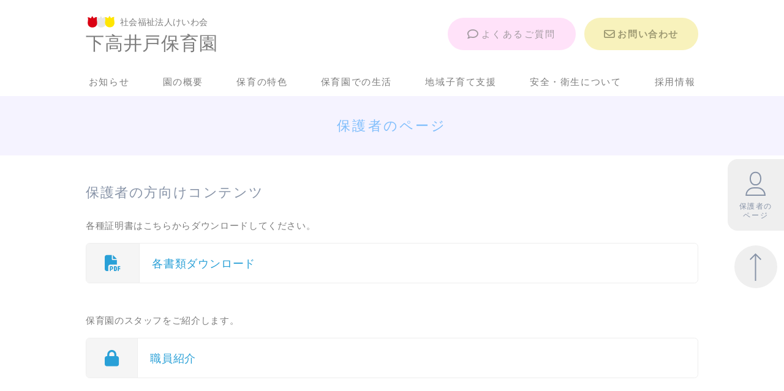

--- FILE ---
content_type: text/html; charset=UTF-8
request_url: https://www.keiwa-kai.jp/shimotakaido/member/
body_size: 9400
content:
<!doctype html>
<html lang="ja">

<head>
	<meta charset="UTF-8">
	<meta charset="utf-8">
	<meta name="viewport" content="width=device-width,initial-scale=1.0,minimum-scale=1.0,maximum-scale=1.0,user-scalable=no">
	<meta http-equiv="X-UA-Compatible" content="IE=edge">
	<meta name="format-detection" content="telephone=no">
	<link rel="profile" href="https://gmpg.org/xfn/11">
	<!-- favicon -->
	<link rel="shortcut icon" href="https://www.keiwa-kai.jp/shimotakaido/wp-content/themes/nursery-school/dist/images/icon/favicon.ico" type="image/x-icon">
	<link rel="apple-touch-icon" href="https://www.keiwa-kai.jp/shimotakaido/wp-content/themes/nursery-school/dist/images/icon/apple-touch-icon.png" sizes="180x180">
	<link rel="icon" type="image/png" href="https://www.keiwa-kai.jp/shimotakaido/wp-content/themes/nursery-school/dist/images/icon/android-touch-icon.png" sizes="192x192">
	<!-- CSS only -->
	<link href="https://cdn.jsdelivr.net/npm/bootstrap@5.0.2/dist/css/bootstrap.min.css" rel="stylesheet" integrity="sha384-EVSTQN3/azprG1Anm3QDgpJLIm9Nao0Yz1ztcQTwFspd3yD65VohhpuuCOmLASjC" crossorigin="anonymous">
	<title>保護者のページ | 下高井戸保育園</title>
<meta name='robots' content='max-image-preview:large' />
<link rel='dns-prefetch' href='//www.googletagmanager.com' />
<link rel="alternate" type="application/rss+xml" title="下高井戸保育園 &raquo; フィード" href="https://www.keiwa-kai.jp/shimotakaido/feed/" />
<link rel="alternate" type="application/rss+xml" title="下高井戸保育園 &raquo; コメントフィード" href="https://www.keiwa-kai.jp/shimotakaido/comments/feed/" />
<link rel="alternate" title="oEmbed (JSON)" type="application/json+oembed" href="https://www.keiwa-kai.jp/shimotakaido/wp-json/oembed/1.0/embed?url=https%3A%2F%2Fwww.keiwa-kai.jp%2Fshimotakaido%2Fmember%2F" />
<link rel="alternate" title="oEmbed (XML)" type="text/xml+oembed" href="https://www.keiwa-kai.jp/shimotakaido/wp-json/oembed/1.0/embed?url=https%3A%2F%2Fwww.keiwa-kai.jp%2Fshimotakaido%2Fmember%2F&#038;format=xml" />

<!-- SEO SIMPLE PACK 3.6.2 -->
<meta name="robots" content="noindex,nofollow">
<meta name="description" content="保護者の方向けコンテンツ 各種証明書はこちらからダウンロードしてください。 各書類ダウンロード 保育園のスタッフをご紹介します。 職員紹介">
<meta name="keywords" content="社会福祉法人けいわ会,社会福祉法人,けいわ会,保育園,認可保育園,一時預かり">
<link rel="canonical" href="https://www.keiwa-kai.jp/shimotakaido/member/">
<meta property="og:locale" content="ja_JP">
<meta property="og:type" content="article">
<meta property="og:image" content="https://www.keiwa-kai.jp/shimotakaido/wp-content/uploads/sites/8/2022/02/ogp.jpg">
<meta property="og:title" content="保護者のページ | 下高井戸保育園">
<meta property="og:description" content="保護者の方向けコンテンツ 各種証明書はこちらからダウンロードしてください。 各書類ダウンロード 保育園のスタッフをご紹介します。 職員紹介">
<meta property="og:url" content="https://www.keiwa-kai.jp/shimotakaido/member/">
<meta property="og:site_name" content="下高井戸保育園">
<meta name="twitter:card" content="summary_large_image">
<!-- / SEO SIMPLE PACK -->

<style id='wp-img-auto-sizes-contain-inline-css'>
img:is([sizes=auto i],[sizes^="auto," i]){contain-intrinsic-size:3000px 1500px}
/*# sourceURL=wp-img-auto-sizes-contain-inline-css */
</style>
<style id='wp-emoji-styles-inline-css'>

	img.wp-smiley, img.emoji {
		display: inline !important;
		border: none !important;
		box-shadow: none !important;
		height: 1em !important;
		width: 1em !important;
		margin: 0 0.07em !important;
		vertical-align: -0.1em !important;
		background: none !important;
		padding: 0 !important;
	}
/*# sourceURL=wp-emoji-styles-inline-css */
</style>
<style id='wp-block-library-inline-css'>
:root{--wp-block-synced-color:#7a00df;--wp-block-synced-color--rgb:122,0,223;--wp-bound-block-color:var(--wp-block-synced-color);--wp-editor-canvas-background:#ddd;--wp-admin-theme-color:#007cba;--wp-admin-theme-color--rgb:0,124,186;--wp-admin-theme-color-darker-10:#006ba1;--wp-admin-theme-color-darker-10--rgb:0,107,160.5;--wp-admin-theme-color-darker-20:#005a87;--wp-admin-theme-color-darker-20--rgb:0,90,135;--wp-admin-border-width-focus:2px}@media (min-resolution:192dpi){:root{--wp-admin-border-width-focus:1.5px}}.wp-element-button{cursor:pointer}:root .has-very-light-gray-background-color{background-color:#eee}:root .has-very-dark-gray-background-color{background-color:#313131}:root .has-very-light-gray-color{color:#eee}:root .has-very-dark-gray-color{color:#313131}:root .has-vivid-green-cyan-to-vivid-cyan-blue-gradient-background{background:linear-gradient(135deg,#00d084,#0693e3)}:root .has-purple-crush-gradient-background{background:linear-gradient(135deg,#34e2e4,#4721fb 50%,#ab1dfe)}:root .has-hazy-dawn-gradient-background{background:linear-gradient(135deg,#faaca8,#dad0ec)}:root .has-subdued-olive-gradient-background{background:linear-gradient(135deg,#fafae1,#67a671)}:root .has-atomic-cream-gradient-background{background:linear-gradient(135deg,#fdd79a,#004a59)}:root .has-nightshade-gradient-background{background:linear-gradient(135deg,#330968,#31cdcf)}:root .has-midnight-gradient-background{background:linear-gradient(135deg,#020381,#2874fc)}:root{--wp--preset--font-size--normal:16px;--wp--preset--font-size--huge:42px}.has-regular-font-size{font-size:1em}.has-larger-font-size{font-size:2.625em}.has-normal-font-size{font-size:var(--wp--preset--font-size--normal)}.has-huge-font-size{font-size:var(--wp--preset--font-size--huge)}.has-text-align-center{text-align:center}.has-text-align-left{text-align:left}.has-text-align-right{text-align:right}.has-fit-text{white-space:nowrap!important}#end-resizable-editor-section{display:none}.aligncenter{clear:both}.items-justified-left{justify-content:flex-start}.items-justified-center{justify-content:center}.items-justified-right{justify-content:flex-end}.items-justified-space-between{justify-content:space-between}.screen-reader-text{border:0;clip-path:inset(50%);height:1px;margin:-1px;overflow:hidden;padding:0;position:absolute;width:1px;word-wrap:normal!important}.screen-reader-text:focus{background-color:#ddd;clip-path:none;color:#444;display:block;font-size:1em;height:auto;left:5px;line-height:normal;padding:15px 23px 14px;text-decoration:none;top:5px;width:auto;z-index:100000}html :where(.has-border-color){border-style:solid}html :where([style*=border-top-color]){border-top-style:solid}html :where([style*=border-right-color]){border-right-style:solid}html :where([style*=border-bottom-color]){border-bottom-style:solid}html :where([style*=border-left-color]){border-left-style:solid}html :where([style*=border-width]){border-style:solid}html :where([style*=border-top-width]){border-top-style:solid}html :where([style*=border-right-width]){border-right-style:solid}html :where([style*=border-bottom-width]){border-bottom-style:solid}html :where([style*=border-left-width]){border-left-style:solid}html :where(img[class*=wp-image-]){height:auto;max-width:100%}:where(figure){margin:0 0 1em}html :where(.is-position-sticky){--wp-admin--admin-bar--position-offset:var(--wp-admin--admin-bar--height,0px)}@media screen and (max-width:600px){html :where(.is-position-sticky){--wp-admin--admin-bar--position-offset:0px}}

/*# sourceURL=wp-block-library-inline-css */
</style><style id='global-styles-inline-css'>
:root{--wp--preset--aspect-ratio--square: 1;--wp--preset--aspect-ratio--4-3: 4/3;--wp--preset--aspect-ratio--3-4: 3/4;--wp--preset--aspect-ratio--3-2: 3/2;--wp--preset--aspect-ratio--2-3: 2/3;--wp--preset--aspect-ratio--16-9: 16/9;--wp--preset--aspect-ratio--9-16: 9/16;--wp--preset--color--black: #000000;--wp--preset--color--cyan-bluish-gray: #abb8c3;--wp--preset--color--white: #ffffff;--wp--preset--color--pale-pink: #f78da7;--wp--preset--color--vivid-red: #cf2e2e;--wp--preset--color--luminous-vivid-orange: #ff6900;--wp--preset--color--luminous-vivid-amber: #fcb900;--wp--preset--color--light-green-cyan: #7bdcb5;--wp--preset--color--vivid-green-cyan: #00d084;--wp--preset--color--pale-cyan-blue: #8ed1fc;--wp--preset--color--vivid-cyan-blue: #0693e3;--wp--preset--color--vivid-purple: #9b51e0;--wp--preset--gradient--vivid-cyan-blue-to-vivid-purple: linear-gradient(135deg,rgb(6,147,227) 0%,rgb(155,81,224) 100%);--wp--preset--gradient--light-green-cyan-to-vivid-green-cyan: linear-gradient(135deg,rgb(122,220,180) 0%,rgb(0,208,130) 100%);--wp--preset--gradient--luminous-vivid-amber-to-luminous-vivid-orange: linear-gradient(135deg,rgb(252,185,0) 0%,rgb(255,105,0) 100%);--wp--preset--gradient--luminous-vivid-orange-to-vivid-red: linear-gradient(135deg,rgb(255,105,0) 0%,rgb(207,46,46) 100%);--wp--preset--gradient--very-light-gray-to-cyan-bluish-gray: linear-gradient(135deg,rgb(238,238,238) 0%,rgb(169,184,195) 100%);--wp--preset--gradient--cool-to-warm-spectrum: linear-gradient(135deg,rgb(74,234,220) 0%,rgb(151,120,209) 20%,rgb(207,42,186) 40%,rgb(238,44,130) 60%,rgb(251,105,98) 80%,rgb(254,248,76) 100%);--wp--preset--gradient--blush-light-purple: linear-gradient(135deg,rgb(255,206,236) 0%,rgb(152,150,240) 100%);--wp--preset--gradient--blush-bordeaux: linear-gradient(135deg,rgb(254,205,165) 0%,rgb(254,45,45) 50%,rgb(107,0,62) 100%);--wp--preset--gradient--luminous-dusk: linear-gradient(135deg,rgb(255,203,112) 0%,rgb(199,81,192) 50%,rgb(65,88,208) 100%);--wp--preset--gradient--pale-ocean: linear-gradient(135deg,rgb(255,245,203) 0%,rgb(182,227,212) 50%,rgb(51,167,181) 100%);--wp--preset--gradient--electric-grass: linear-gradient(135deg,rgb(202,248,128) 0%,rgb(113,206,126) 100%);--wp--preset--gradient--midnight: linear-gradient(135deg,rgb(2,3,129) 0%,rgb(40,116,252) 100%);--wp--preset--font-size--small: 13px;--wp--preset--font-size--medium: 20px;--wp--preset--font-size--large: 36px;--wp--preset--font-size--x-large: 42px;--wp--preset--spacing--20: 0.44rem;--wp--preset--spacing--30: 0.67rem;--wp--preset--spacing--40: 1rem;--wp--preset--spacing--50: 1.5rem;--wp--preset--spacing--60: 2.25rem;--wp--preset--spacing--70: 3.38rem;--wp--preset--spacing--80: 5.06rem;--wp--preset--shadow--natural: 6px 6px 9px rgba(0, 0, 0, 0.2);--wp--preset--shadow--deep: 12px 12px 50px rgba(0, 0, 0, 0.4);--wp--preset--shadow--sharp: 6px 6px 0px rgba(0, 0, 0, 0.2);--wp--preset--shadow--outlined: 6px 6px 0px -3px rgb(255, 255, 255), 6px 6px rgb(0, 0, 0);--wp--preset--shadow--crisp: 6px 6px 0px rgb(0, 0, 0);}:where(.is-layout-flex){gap: 0.5em;}:where(.is-layout-grid){gap: 0.5em;}body .is-layout-flex{display: flex;}.is-layout-flex{flex-wrap: wrap;align-items: center;}.is-layout-flex > :is(*, div){margin: 0;}body .is-layout-grid{display: grid;}.is-layout-grid > :is(*, div){margin: 0;}:where(.wp-block-columns.is-layout-flex){gap: 2em;}:where(.wp-block-columns.is-layout-grid){gap: 2em;}:where(.wp-block-post-template.is-layout-flex){gap: 1.25em;}:where(.wp-block-post-template.is-layout-grid){gap: 1.25em;}.has-black-color{color: var(--wp--preset--color--black) !important;}.has-cyan-bluish-gray-color{color: var(--wp--preset--color--cyan-bluish-gray) !important;}.has-white-color{color: var(--wp--preset--color--white) !important;}.has-pale-pink-color{color: var(--wp--preset--color--pale-pink) !important;}.has-vivid-red-color{color: var(--wp--preset--color--vivid-red) !important;}.has-luminous-vivid-orange-color{color: var(--wp--preset--color--luminous-vivid-orange) !important;}.has-luminous-vivid-amber-color{color: var(--wp--preset--color--luminous-vivid-amber) !important;}.has-light-green-cyan-color{color: var(--wp--preset--color--light-green-cyan) !important;}.has-vivid-green-cyan-color{color: var(--wp--preset--color--vivid-green-cyan) !important;}.has-pale-cyan-blue-color{color: var(--wp--preset--color--pale-cyan-blue) !important;}.has-vivid-cyan-blue-color{color: var(--wp--preset--color--vivid-cyan-blue) !important;}.has-vivid-purple-color{color: var(--wp--preset--color--vivid-purple) !important;}.has-black-background-color{background-color: var(--wp--preset--color--black) !important;}.has-cyan-bluish-gray-background-color{background-color: var(--wp--preset--color--cyan-bluish-gray) !important;}.has-white-background-color{background-color: var(--wp--preset--color--white) !important;}.has-pale-pink-background-color{background-color: var(--wp--preset--color--pale-pink) !important;}.has-vivid-red-background-color{background-color: var(--wp--preset--color--vivid-red) !important;}.has-luminous-vivid-orange-background-color{background-color: var(--wp--preset--color--luminous-vivid-orange) !important;}.has-luminous-vivid-amber-background-color{background-color: var(--wp--preset--color--luminous-vivid-amber) !important;}.has-light-green-cyan-background-color{background-color: var(--wp--preset--color--light-green-cyan) !important;}.has-vivid-green-cyan-background-color{background-color: var(--wp--preset--color--vivid-green-cyan) !important;}.has-pale-cyan-blue-background-color{background-color: var(--wp--preset--color--pale-cyan-blue) !important;}.has-vivid-cyan-blue-background-color{background-color: var(--wp--preset--color--vivid-cyan-blue) !important;}.has-vivid-purple-background-color{background-color: var(--wp--preset--color--vivid-purple) !important;}.has-black-border-color{border-color: var(--wp--preset--color--black) !important;}.has-cyan-bluish-gray-border-color{border-color: var(--wp--preset--color--cyan-bluish-gray) !important;}.has-white-border-color{border-color: var(--wp--preset--color--white) !important;}.has-pale-pink-border-color{border-color: var(--wp--preset--color--pale-pink) !important;}.has-vivid-red-border-color{border-color: var(--wp--preset--color--vivid-red) !important;}.has-luminous-vivid-orange-border-color{border-color: var(--wp--preset--color--luminous-vivid-orange) !important;}.has-luminous-vivid-amber-border-color{border-color: var(--wp--preset--color--luminous-vivid-amber) !important;}.has-light-green-cyan-border-color{border-color: var(--wp--preset--color--light-green-cyan) !important;}.has-vivid-green-cyan-border-color{border-color: var(--wp--preset--color--vivid-green-cyan) !important;}.has-pale-cyan-blue-border-color{border-color: var(--wp--preset--color--pale-cyan-blue) !important;}.has-vivid-cyan-blue-border-color{border-color: var(--wp--preset--color--vivid-cyan-blue) !important;}.has-vivid-purple-border-color{border-color: var(--wp--preset--color--vivid-purple) !important;}.has-vivid-cyan-blue-to-vivid-purple-gradient-background{background: var(--wp--preset--gradient--vivid-cyan-blue-to-vivid-purple) !important;}.has-light-green-cyan-to-vivid-green-cyan-gradient-background{background: var(--wp--preset--gradient--light-green-cyan-to-vivid-green-cyan) !important;}.has-luminous-vivid-amber-to-luminous-vivid-orange-gradient-background{background: var(--wp--preset--gradient--luminous-vivid-amber-to-luminous-vivid-orange) !important;}.has-luminous-vivid-orange-to-vivid-red-gradient-background{background: var(--wp--preset--gradient--luminous-vivid-orange-to-vivid-red) !important;}.has-very-light-gray-to-cyan-bluish-gray-gradient-background{background: var(--wp--preset--gradient--very-light-gray-to-cyan-bluish-gray) !important;}.has-cool-to-warm-spectrum-gradient-background{background: var(--wp--preset--gradient--cool-to-warm-spectrum) !important;}.has-blush-light-purple-gradient-background{background: var(--wp--preset--gradient--blush-light-purple) !important;}.has-blush-bordeaux-gradient-background{background: var(--wp--preset--gradient--blush-bordeaux) !important;}.has-luminous-dusk-gradient-background{background: var(--wp--preset--gradient--luminous-dusk) !important;}.has-pale-ocean-gradient-background{background: var(--wp--preset--gradient--pale-ocean) !important;}.has-electric-grass-gradient-background{background: var(--wp--preset--gradient--electric-grass) !important;}.has-midnight-gradient-background{background: var(--wp--preset--gradient--midnight) !important;}.has-small-font-size{font-size: var(--wp--preset--font-size--small) !important;}.has-medium-font-size{font-size: var(--wp--preset--font-size--medium) !important;}.has-large-font-size{font-size: var(--wp--preset--font-size--large) !important;}.has-x-large-font-size{font-size: var(--wp--preset--font-size--x-large) !important;}
/*# sourceURL=global-styles-inline-css */
</style>

<style id='classic-theme-styles-inline-css'>
/*! This file is auto-generated */
.wp-block-button__link{color:#fff;background-color:#32373c;border-radius:9999px;box-shadow:none;text-decoration:none;padding:calc(.667em + 2px) calc(1.333em + 2px);font-size:1.125em}.wp-block-file__button{background:#32373c;color:#fff;text-decoration:none}
/*# sourceURL=/wp-includes/css/classic-themes.min.css */
</style>
<link rel='stylesheet' id='contact-form-7-css' href='https://www.keiwa-kai.jp/shimotakaido/wp-content/plugins/contact-form-7/includes/css/styles.css?ver=6.1.4' media='all' />
<link rel='stylesheet' id='nursery-school-style-css' href='https://www.keiwa-kai.jp/shimotakaido/wp-content/themes/nursery-school/style.css?ver=1.0.0' media='all' />
<link rel='stylesheet' id='keiwa-kai-style-main-css' href='https://www.keiwa-kai.jp/shimotakaido/wp-content/themes/nursery-school/dist/css/main.css?ver=1.0.0' media='all' />
<link rel='stylesheet' id='mts_simple_booking_front-css' href='https://www.keiwa-kai.jp/shimotakaido/wp-content/plugins/mts-simple-booking/css/mtssb-front.css?ver=6.9' media='all' />
<link rel="https://api.w.org/" href="https://www.keiwa-kai.jp/shimotakaido/wp-json/" /><link rel="alternate" title="JSON" type="application/json" href="https://www.keiwa-kai.jp/shimotakaido/wp-json/wp/v2/pages/46" /><link rel="EditURI" type="application/rsd+xml" title="RSD" href="https://www.keiwa-kai.jp/shimotakaido/xmlrpc.php?rsd" />
<meta name="generator" content="WordPress 6.9" />
<link rel='shortlink' href='https://www.keiwa-kai.jp/shimotakaido/?p=46' />
<meta name="generator" content="Site Kit by Google 1.168.0" /><link rel="alternate" type="application/rss+xml" title="RSS" href="https://www.keiwa-kai.jp/shimotakaido/rsslatest.xml" />	<meta name="google-site-verification" content="Eb9qjPWIej5nd9bQC8CiBVMMKUZs5RS5H5boiatlbj4" />
</head>

<body class="wp-singular page-template-default page page-id-46 page-parent wp-theme-nursery-school">
		<div class="container-fluid site shimotakaido" href="https://www.keiwa-kai.jp/shimotakaido/">
		<div class="openbtn d-block d-lg-none" data-modal="button"><span></span><span></span><span></span></div>
		<div class="sp-menu " data-modal="modal">
			<div id="sp-menu-wrap" class="d-flex flex-column align-items-center justify-content-around">
				<div id="sp-menu-nav" class="d-flex align-items-center justify-content-around"></div>
				<ul id="sp-menu-item" class="d-flex flex-column justify-content-between align-items-center">
					<li id="sp-menu-item-inquiry" class="d-flex align-items-center"><a href="https://www.keiwa-kai.jp/shimotakaido/question"><i class="fa-solid fa-comment"></i>よくあるご質問</a></li>
					<li id="sp-menu-item-inquiry" class="d-flex align-items-center"><a href="https://www.keiwa-kai.jp/shimotakaido/inquiry"><i class="fa-solid fa-envelope"></i>お問い合わせ</a></li>
					<li id="sp-menu-item-parent"><a href="https://www.keiwa-kai.jp/shimotakaido/member"><i class="fa-solid fa-user"></i>保護者のページ</a></li>
				</ul>
			</div>
		</div>
		<a class="skip-link screen-reader-text" href="#primary">Skip to content</a>

		<header id="masthead" class="site-header ">
			<div class="nav-wrap container-inner">
				<a class="site-branding" rel="home" href="https://www.keiwa-kai.jp/shimotakaido/">
					<dl class="logo-facility">
						<dt><i></i>社会福祉法人けいわ会</dt>
						<dd>下高井戸保育園</dd>
					</dl>
				</a>
				<div class="nav-btn-set d-none d-lg-flex align-items-center">
											<a class="btn_question d-flex align-items-center" href="https://www.keiwa-kai.jp/shimotakaido/question"><i class="fa-regular fa-comment"></i>よくあるご質問</a>
										<a class="btn_inq d-flex align-items-center" href="https://www.keiwa-kai.jp/shimotakaido/inquiry"><i class="fa-regular fa-envelope"></i>お問い合わせ</a>
				</div>
							</div>
			<nav id="site-navigation" class="d-none d-lg-block">

				<div id="navbarBasic" class="d-none d-lg-block"><ul id="primary-menu" class="nav-menu"><li id="menu-item-29" class="menu-item menu-item-type-post_type menu-item-object-page menu-item-29"><a href="https://www.keiwa-kai.jp/shimotakaido/news/">お知らせ</a></li>
<li id="menu-item-33" class="menu-item menu-item-type-post_type menu-item-object-page menu-item-33"><a href="https://www.keiwa-kai.jp/shimotakaido/outline/">園の概要</a></li>
<li id="menu-item-31" class="menu-item menu-item-type-post_type menu-item-object-page menu-item-31"><a href="https://www.keiwa-kai.jp/shimotakaido/feature/">保育の特色</a></li>
<li id="menu-item-32" class="menu-item menu-item-type-post_type menu-item-object-page menu-item-32"><a href="https://www.keiwa-kai.jp/shimotakaido/nursery/">保育園での生活</a></li>
<li id="menu-item-60" class="menu-item menu-item-type-post_type menu-item-object-page menu-item-60"><a href="https://www.keiwa-kai.jp/shimotakaido/support/">地域子育て支援</a></li>
<li id="menu-item-34" class="menu-item menu-item-type-post_type menu-item-object-page menu-item-34"><a href="https://www.keiwa-kai.jp/shimotakaido/safety/">安全・衛生について</a></li>
<li id="menu-item-35" class="menu-item menu-item-type-post_type menu-item-object-page menu-item-35"><a href="https://www.keiwa-kai.jp/shimotakaido/recruits/">採用情報</a></li>
</ul></div>
			</nav><!-- #site-navigation -->

		</header><!-- #masthead -->
<main id="primary" class="site-main">

	<div class="second-ttlbar">
	<div class="container-inner">
		<h1 class="entry-title">保護者のページ</h1>	</div>
</div>
<div class="container-inner cnt-member cnt-common common-page ">
	<article id="post-46" class="post-46 page type-page status-publish hentry">
		<div class="entry-content">
			<h2>保護者の方向けコンテンツ</h2>
<div class="common-items member-items">
    <p class="common-description">各種証明書はこちらからダウンロードしてください。</p>

    <div class="mb-3 mb-md-5">
        <a href="/shimotakaido/member/download/" rel="noopener" class="member-link-list d-flex flex-row 
 align-items-center">
            <i class="fa-solid fa-file-pdf"></i><span>各書類ダウンロード</span>
        </a>
    </div>
    <p class="common-description">保育園のスタッフをご紹介します。</p>

    <div class="mb-2">
        <a href="/shimotakaido/member/staff/" rel="noopener" class="member-link-list d-flex flex-row 
 align-items-center">
            <i class="fa-solid fa-lock"></i><span>職員紹介</span>
        </a>
    </div>
</div>
		</div><!-- .entry-content -->
	</article><!-- #post-46 -->
</div><!-- .container-inner -->
</main><!-- #main -->

<footer id="colophon" class="site-footer">
	<div class=" ft-bg-info">
		<div class="cnt-ft container-inner  d-md-flex flex-row flex-md-row  justify-content-between align-items-center">
			<div class="ft-first">
				<a href="https://www.keiwa-kai.jp/">
					<dl class="d-flex flex-column align-items-center">
						<dt><img src="https://www.keiwa-kai.jp/shimotakaido/wp-content/themes/nursery-school/dist/images/symbol_keiwakai_footer.svg"></dt>
						<dd>社会福祉法人けいわ会</dd>
					</dl>
				</a>
			</div>
			<div class="ft-second">
				<div class="ft-list-facility d-flex flex-row justify-content-between">
					<ul>
						<li><a href="https://www.keiwa-kai.jp/suginaminoie" class="d-md-flex align-items-center">杉並の家保育園</a></li>
						<li><a href="https://www.keiwa-kai.jp/suginamitulip" class="d-md-flex align-items-center">杉並の家ちゅうりっぷ保育園</a></li>
						<li><a href="https://www.keiwa-kai.jp/suginami-kotori" class="d-md-flex align-items-center">杉並の家ことり保育園</a></li>
						<li><a href="https://www.keiwa-kai.jp/suginami-sakura" class="d-md-flex align-items-center">杉並の家さくら保育園</a></li>
						<li><a href="https://www.keiwa-kai.jp/suginami-keyaki" class="d-md-flex align-items-center">杉並の家けやき保育園</a></li>

					</ul>
					<ul>
						<li><a href="https://www.keiwa-kai.jp/kouenji-minami" class="d-md-flex align-items-center">高円寺南保育園</a></li>
						<li><a href="https://www.keiwa-kai.jp/shimotakaido" class="d-md-flex align-items-center">下高井戸保育園</a></li>
						<li><a href="https://www.keiwa-kai.jp/kamikodanaka" class="d-md-flex align-items-center">上小田中保育園</a></li>
						<li><a href="https://www.keiwa-kai.jp/omiya" class="d-md-flex align-items-center">大宮保育園</a></li>
						<li><a href="https://www.keiwa-kai.jp/hitotoki-takaido" class="d-md-flex align-items-center">ひととき保育高井戸</a></li>

					</ul>
				</div>
			</div>
		</div>
		<ul class="ft-common-menu container-inner  d-flex flex-column flex-md-row justify-content-md-around align-items-center">
			<li><a href="https://www.keiwa-kai.jp/about">法人について</a></li>
			<li><a href="https://www.keiwa-kai.jp/privacy">プライバシーポリシー</a></li>
							<li><a href="https://www.keiwa-kai.jp/shimotakaido/complaint">苦情解決</a></li>
				<li><a href="https://www.keiwa-kai.jp/shimotakaido/financial">決算報告書・自己評価</a></li>
				<li><a href="https://www.keiwa-kai.jp/shimotakaido/evaluation">第三者評価および利用者評価</a></li>
			
		</ul>
	</div>
	<div class=" container-keiwakai ft-bg-copyright">
		<div class="container-inner">
			Copyright &copy; keiwakai Social Welfare Corporation
		</div><!-- .site-info -->
	</div>
</footer><!-- #colophon -->
<ul id="fixed-btn" class="d-none d-lg-block">
	<li id="btn-parentpage"><a href="https://www.keiwa-kai.jp/shimotakaido/member" class="d-flex flex-column align-items-center"><i></i>保護者の<br>ページ</a></li>
	<li id="btn-backtotop" class="d-flex justify-content-center align-items-center"><img src="https://www.keiwa-kai.jp/shimotakaido/wp-content/themes/nursery-school/dist/images/ico-btn-backtotop.svg"></li>
</ul>
</div><!-- #page -->

<script type="speculationrules">
{"prefetch":[{"source":"document","where":{"and":[{"href_matches":"/shimotakaido/*"},{"not":{"href_matches":["/shimotakaido/wp-*.php","/shimotakaido/wp-admin/*","/shimotakaido/wp-content/uploads/sites/8/*","/shimotakaido/wp-content/*","/shimotakaido/wp-content/plugins/*","/shimotakaido/wp-content/themes/nursery-school/*","/shimotakaido/*\\?(.+)"]}},{"not":{"selector_matches":"a[rel~=\"nofollow\"]"}},{"not":{"selector_matches":".no-prefetch, .no-prefetch a"}}]},"eagerness":"conservative"}]}
</script>
<script src="https://www.keiwa-kai.jp/shimotakaido/wp-includes/js/dist/hooks.min.js?ver=dd5603f07f9220ed27f1" id="wp-hooks-js"></script>
<script src="https://www.keiwa-kai.jp/shimotakaido/wp-includes/js/dist/i18n.min.js?ver=c26c3dc7bed366793375" id="wp-i18n-js"></script>
<script id="wp-i18n-js-after">
wp.i18n.setLocaleData( { 'text direction\u0004ltr': [ 'ltr' ] } );
//# sourceURL=wp-i18n-js-after
</script>
<script src="https://www.keiwa-kai.jp/shimotakaido/wp-content/plugins/contact-form-7/includes/swv/js/index.js?ver=6.1.4" id="swv-js"></script>
<script id="contact-form-7-js-translations">
( function( domain, translations ) {
	var localeData = translations.locale_data[ domain ] || translations.locale_data.messages;
	localeData[""].domain = domain;
	wp.i18n.setLocaleData( localeData, domain );
} )( "contact-form-7", {"translation-revision-date":"2025-11-30 08:12:23+0000","generator":"GlotPress\/4.0.3","domain":"messages","locale_data":{"messages":{"":{"domain":"messages","plural-forms":"nplurals=1; plural=0;","lang":"ja_JP"},"This contact form is placed in the wrong place.":["\u3053\u306e\u30b3\u30f3\u30bf\u30af\u30c8\u30d5\u30a9\u30fc\u30e0\u306f\u9593\u9055\u3063\u305f\u4f4d\u7f6e\u306b\u7f6e\u304b\u308c\u3066\u3044\u307e\u3059\u3002"],"Error:":["\u30a8\u30e9\u30fc:"]}},"comment":{"reference":"includes\/js\/index.js"}} );
//# sourceURL=contact-form-7-js-translations
</script>
<script id="contact-form-7-js-before">
var wpcf7 = {
    "api": {
        "root": "https:\/\/www.keiwa-kai.jp\/shimotakaido\/wp-json\/",
        "namespace": "contact-form-7\/v1"
    }
};
//# sourceURL=contact-form-7-js-before
</script>
<script src="https://www.keiwa-kai.jp/shimotakaido/wp-content/plugins/contact-form-7/includes/js/index.js?ver=6.1.4" id="contact-form-7-js"></script>
<script src="https://www.keiwa-kai.jp/shimotakaido/wp-content/themes/nursery-school/js/navigation.js?ver=1.0.0" id="nursery-school-navigation-js"></script>
<script src="https://www.keiwa-kai.jp/shimotakaido/wp-content/themes/nursery-school/dist/js/nav.js?ver=1.0.0" id="keiwa-kai-navjs-js"></script>
<script id="wp-emoji-settings" type="application/json">
{"baseUrl":"https://s.w.org/images/core/emoji/17.0.2/72x72/","ext":".png","svgUrl":"https://s.w.org/images/core/emoji/17.0.2/svg/","svgExt":".svg","source":{"concatemoji":"https://www.keiwa-kai.jp/shimotakaido/wp-includes/js/wp-emoji-release.min.js?ver=6.9"}}
</script>
<script type="module">
/*! This file is auto-generated */
const a=JSON.parse(document.getElementById("wp-emoji-settings").textContent),o=(window._wpemojiSettings=a,"wpEmojiSettingsSupports"),s=["flag","emoji"];function i(e){try{var t={supportTests:e,timestamp:(new Date).valueOf()};sessionStorage.setItem(o,JSON.stringify(t))}catch(e){}}function c(e,t,n){e.clearRect(0,0,e.canvas.width,e.canvas.height),e.fillText(t,0,0);t=new Uint32Array(e.getImageData(0,0,e.canvas.width,e.canvas.height).data);e.clearRect(0,0,e.canvas.width,e.canvas.height),e.fillText(n,0,0);const a=new Uint32Array(e.getImageData(0,0,e.canvas.width,e.canvas.height).data);return t.every((e,t)=>e===a[t])}function p(e,t){e.clearRect(0,0,e.canvas.width,e.canvas.height),e.fillText(t,0,0);var n=e.getImageData(16,16,1,1);for(let e=0;e<n.data.length;e++)if(0!==n.data[e])return!1;return!0}function u(e,t,n,a){switch(t){case"flag":return n(e,"\ud83c\udff3\ufe0f\u200d\u26a7\ufe0f","\ud83c\udff3\ufe0f\u200b\u26a7\ufe0f")?!1:!n(e,"\ud83c\udde8\ud83c\uddf6","\ud83c\udde8\u200b\ud83c\uddf6")&&!n(e,"\ud83c\udff4\udb40\udc67\udb40\udc62\udb40\udc65\udb40\udc6e\udb40\udc67\udb40\udc7f","\ud83c\udff4\u200b\udb40\udc67\u200b\udb40\udc62\u200b\udb40\udc65\u200b\udb40\udc6e\u200b\udb40\udc67\u200b\udb40\udc7f");case"emoji":return!a(e,"\ud83e\u1fac8")}return!1}function f(e,t,n,a){let r;const o=(r="undefined"!=typeof WorkerGlobalScope&&self instanceof WorkerGlobalScope?new OffscreenCanvas(300,150):document.createElement("canvas")).getContext("2d",{willReadFrequently:!0}),s=(o.textBaseline="top",o.font="600 32px Arial",{});return e.forEach(e=>{s[e]=t(o,e,n,a)}),s}function r(e){var t=document.createElement("script");t.src=e,t.defer=!0,document.head.appendChild(t)}a.supports={everything:!0,everythingExceptFlag:!0},new Promise(t=>{let n=function(){try{var e=JSON.parse(sessionStorage.getItem(o));if("object"==typeof e&&"number"==typeof e.timestamp&&(new Date).valueOf()<e.timestamp+604800&&"object"==typeof e.supportTests)return e.supportTests}catch(e){}return null}();if(!n){if("undefined"!=typeof Worker&&"undefined"!=typeof OffscreenCanvas&&"undefined"!=typeof URL&&URL.createObjectURL&&"undefined"!=typeof Blob)try{var e="postMessage("+f.toString()+"("+[JSON.stringify(s),u.toString(),c.toString(),p.toString()].join(",")+"));",a=new Blob([e],{type:"text/javascript"});const r=new Worker(URL.createObjectURL(a),{name:"wpTestEmojiSupports"});return void(r.onmessage=e=>{i(n=e.data),r.terminate(),t(n)})}catch(e){}i(n=f(s,u,c,p))}t(n)}).then(e=>{for(const n in e)a.supports[n]=e[n],a.supports.everything=a.supports.everything&&a.supports[n],"flag"!==n&&(a.supports.everythingExceptFlag=a.supports.everythingExceptFlag&&a.supports[n]);var t;a.supports.everythingExceptFlag=a.supports.everythingExceptFlag&&!a.supports.flag,a.supports.everything||((t=a.source||{}).concatemoji?r(t.concatemoji):t.wpemoji&&t.twemoji&&(r(t.twemoji),r(t.wpemoji)))});
//# sourceURL=https://www.keiwa-kai.jp/shimotakaido/wp-includes/js/wp-emoji-loader.min.js
</script>

</body>
<script src="https://kit.fontawesome.com/4f8993dffa.js" crossorigin="anonymous"></script>

</html>

--- FILE ---
content_type: text/css
request_url: https://www.keiwa-kai.jp/shimotakaido/wp-content/themes/nursery-school/dist/css/main.css?ver=1.0.0
body_size: 25829
content:
@import url(https://fonts.googleapis.com/css2?family=Inter:wght@300;400;600;700&display=swap);
@import url(https://fonts.googleapis.com/css2?family=Lato&display=swap);
*{margin:0;padding:0;line-height:1;color:#7c7c7c;font-weight:400;font-style:normal;box-sizing:border-box;word-break:normal;font-family:"Inter","Noto Sans JP","Hiragino Kaku Gothic ProN","Yu Gothic M","Yu Gothic Medium","Custom Yu Gothic",Meiryo,sans-serif,"Apple Color Emoji","Segoe UI Emoji","Segoe UI Symbol","Noto Color Emoji";-moz-osx-font-smoothing:grayscale;-webkit-font-feature-settings:"palt" 1;font-feature-settings:"palt" 1;-webkit-font-smoothing:antialiased;-moz-osx-font-smoothing:grayscale}::selection{background:#379fdb;color:#fff}::-moz-selection{background:#379fdb;color:#fff}html{font-size:100%;height:100%}header{position:relative;z-index:0}body{margin:0;color:#379fdb;word-wrap:break-word;-moz-osx-font-smoothing:grayscale;-webkit-font-feature-settings:"palt" 1;font-feature-settings:"palt" 1;height:100%}section{padding:0;margin:0}figure{padding:0;margin:0}p,address{margin:0;padding:0}h1,h2,h3,h4{margin:0;padding:0}a{padding:0;text-decoration:none;outline:none}a:link{text-decoration:none}a:focus,*:focus{outline:none}a:hover{text-decoration:none;outline:none}table{border-collapse:collapse !important;border-spacing:0 !important}ul,li,ol{list-style-type:none;margin:0;padding:0}dl,dt,dd{margin:0;padding:0}input,button,textarea,select{font-family:inherit;border-radius:3px;box-sizing:border-box;font-size:16px;color:inherit}label{cursor:pointer}input[type=number]::-webkit-outer-spin-button,input[type=number]::-webkit-inner-spin-button,input[type=month]::-webkit-outer-spin-button,input[type=month]::-webkit-inner-spin-button,input[type=datetime-local]::-webkit-outer-spin-button,input[type=datetime-local]::-webkit-inner-spin-button,input[type=week]::-webkit-outer-spin-button,input[type=week]::-webkit-inner-spin-button,input[type=time]::-webkit-outer-spin-button,input[type=time]::-webkit-inner-spin-button,input[type=date]::-webkit-outer-spin-button,input[type=date]::-webkit-inner-spin-button{display:none}input[type=number],input[type=month],input[type=datetime-local],input[type=week],input[type=time],input[type=date]{-moz-appearance:textfield}input[type=date]::-webkit-clear-button,input[type=month]::-webkit-clear-button,input[type=datetime-local]::-webkit-clear-button,input[type=time]::-webkit-clear-button,input[type=week]::-webkit-clear-button{-webkit-appearance:none}input{background-color:#f5f5f5;border:1px solid transparent;transition:border .2s ease-out;color:inherit;height:46px;outline:0}input:focus{border:1px solid #379fdb;background-color:#fff}textarea{padding:10px;resize:vertical;transition:border .2s ease-out;outline:none;background-color:#f5f5f5;width:100%}textarea::-webkit-scrollbar{width:10px}textarea::-webkit-scrollbar-track{background-color:#f5f5f5}textarea::-webkit-scrollbar-thumb{background-color:#e0e0e0}textarea:focus{border:1px solid #379fdb;box-shadow:none;outline:none;background-color:#fff}@keyframes fadeIn{0%{opacity:0}10%{opacity:0}100%{opacity:1}}body{animation:fadeIn 1.5s ease 0s 1 normal}.container-fluid{padding:0;margin:0;height:100%}.container-outer{margin:0 auto;max-width:100%}@media screen and (min-width: 1000px){.container-outer{max-width:66%;min-width:1000px}}.container-inner{margin:0 auto;max-width:100%}@media screen and (min-width: 1000px){.container-inner{max-width:1000px}}.info-cat{padding:6px 4px 4px 4px;min-width:88px;text-align:center;border-radius:3px;margin-right:6px;font-size:.72rem;color:#fff;font-weight:400;letter-spacing:.06rem;line-height:1.7;background-color:#c8d2d5}.info-cat.temporary{background-color:#ff97f6}.info-cat.event{background-color:#ebd778}.info-cat.news{background-color:#94cce6}.info-cat.locals-event{background-color:#f1e46b}.info-cat.locals{background-color:#72df96}.info-cat.lunch-menu{background-color:#f89393}.info-cat.emergency{background-color:#d22b2c}.second-ttlbar{padding:10px 0;margin-bottom:0 !important;background-color:#f5f3ff}@media screen and (min-width: 768px){.second-ttlbar{padding:20px 0;margin-bottom:0 !important}}@media screen and (min-width: 1000px){.second-ttlbar{padding:36px 0;margin-bottom:0 !important}}.second-ttlbar h1{font-size:1.1rem;text-align:center;font-weight:400;letter-spacing:.1rem;color:#7fbefc}@media screen and (min-width: 768px){.second-ttlbar h1{font-size:1.35rem;letter-spacing:.2rem}}.entry-content{margin:0}.entry-content h2{margin-bottom:1rem;padding:0 0 0 0;font-size:1rem;line-height:1.6;font-weight:400;color:#8793a7;letter-spacing:.1rem}@media screen and (min-width: 768px){.entry-content h2{line-height:1.7;margin-bottom:24px;font-size:1.35rem}}.common-description{font-size:.94rem;line-height:1.7;color:#7c7c7c;letter-spacing:.04rem}.common-description i{color:#6d97b3;margin-right:.1rem}.common-description i.nursery-icon{color:#ffa600}.common-page{margin-bottom:8%;padding:8% 6%;height:100%}@media screen and (min-width: 768px){.common-page{padding:4% 6%;margin-bottom:24px}}@media screen and (min-width: 1000px){.common-page{padding:42px 0;margin-bottom:42px}}.common-page h2{margin-bottom:1rem;font-size:1.15rem;font-weight:500;color:#8793a7;letter-spacing:.1rem;line-height:1.7;padding:0 0 0 0}@media screen and (min-width: 1000px){.common-page h2{margin-bottom:24px;font-size:1.35rem}}.common-page .common-items{margin-bottom:32px}@media screen and (min-width: 768px){.common-page .common-items{margin-bottom:56px}}.common-page .common-items h3{margin-bottom:16px;padding:0 0 6px 0;letter-spacing:.1rem;font-size:1.15rem;font-weight:500;color:#6d97b3;border-bottom:1px solid #eee}@media screen and (min-width: 768px){.common-page .common-items h3{padding:0 0 12px 0;margin-bottom:24px;font-size:1.2rem}}@media screen and (min-width: 1000px){.common-page .common-items h3{padding:0 0 12px 0;margin-bottom:24px;font-size:1.2rem}}.common-page .common-items p{font-size:.94rem;line-height:1.7}.common-page .common-items dl{padding:14px 6px}@media screen and (min-width: 768px){.common-page .common-items dl{padding:7px 14px}}.common-page .common-items dl dt{text-align:center}@media screen and (min-width: 768px){.common-page .common-items dl dt{text-align:left;margin-right:24px}}.common-page .common-items dl dd{line-height:1.7}.common-page .common-items dl:nth-of-type(2n-1){background-color:#f5f5f5}.common-pdfdownload{margin-bottom:64px}.common-pdfdownload div{margin:0;width:100%;display:block}.common-pdfdownload div a{padding-right:1rem;width:100%;border:1px solid #eee;transition:border .4s;border-radius:.4rem;background-color:#fff;overflow:hidden}.common-pdfdownload div a:hover{border:1px solid #29a0d7;transition:border .4s}.common-pdfdownload div a i{margin-right:1rem;padding:.6rem 1rem;font-size:1.25rem;font-weight:500;line-height:1.7;text-align:center;border-right:1px solid #eee;background-color:#f5f5f5;color:#29a0d7}@media screen and (min-width: 768px){.common-pdfdownload div a i{margin-right:20px;padding:10px 30px;font-size:1.65rem}}.common-pdfdownload div a span{font-size:.95rem;font-weight:500;line-height:1.5;color:#29a0d7;text-align:left;letter-spacing:.05rem}@media screen and (min-width: 768px){.common-pdfdownload div a span{font-size:1.1rem;line-height:1.7}}.cnt-404{height:100%}.cnt-404 .entry-content{padding:6rem 0;height:100%}.cnt-404 .entry-content h2{margin-bottom:1rem;font-size:3rem;font-weight:500}.news-nursery{margin-bottom:8%;padding:6% 6%}@media screen and (min-width: 768px){.news-nursery{padding:4% 6%;margin-bottom:24px}}@media screen and (min-width: 1000px){.news-nursery{padding:42px 0;margin-bottom:42px}}.news-nursery article{padding-top:10px;padding-bottom:10px;border-bottom:1px solid;border-bottom-color:#eee}@media screen and (min-width: 768px){.news-nursery article{padding-top:16px;padding-bottom:16px}}@media screen and (min-width: 1000px){.news-nursery article{padding-top:16px;padding-bottom:16px}}.news-nursery article dl .info-date{margin-right:10px;font-size:.94rem;color:#7c7c7c;font-weight:400;letter-spacing:.02rem;line-height:1.7}@media screen and (min-width: 768px){.news-nursery article dl .info-date{margin-right:1px}}.news-nursery article dl .entry-title{margin-top:3%;width:100%}@media screen and (min-width: 768px){.news-nursery article dl .entry-title{margin:0;width:75%}}@media screen and (min-width: 1000px){.news-nursery article dl .entry-title{margin:0;width:78%}}.news-nursery article dl .entry-title a{font-size:.94rem;color:#29a0d7;transition:all .5s;font-weight:400;letter-spacing:.04rem;line-height:1.7;display:block}.news-nursery article dl .entry-title a:hover{color:#295c97;transition:all .5s;text-decoration:underline}.news-nursery article dl .entry-title a .info-name{margin-left:0;display:block;font-size:.8rem;letter-spacing:.1rem;line-height:1.5;color:#a8a8a8}@media screen and (min-width: 1000px){.news-nursery article dl .entry-title a .info-name{display:inline-block;margin-left:6px}}.news-nursery .posts-navigation{margin:0}.news-nursery .posts-navigation .nav-links{padding-top:32px}.news-nursery .posts-navigation .nav-links a{color:#29a0d7;font-size:.94rem}.news-nursery .posts-navigation .nav-links .nav-previous i{margin-right:6px}.news-nursery .posts-navigation .nav-links .nav-next i{margin-left:6px}.cnt-feature{margin-bottom:8%;padding:6% 6%}@media screen and (min-width: 768px){.cnt-feature{padding:4% 6%;margin-bottom:24px}}@media screen and (min-width: 1000px){.cnt-feature{padding:42px 0;margin-bottom:42px}}.cnt-feature .feature-items-wrap{margin-bottom:2rem}@media screen and (min-width: 768px){.cnt-feature .feature-items-wrap{margin-bottom:52px}}@media screen and (min-width: 1000px){.cnt-feature .feature-items-wrap{margin-bottom:80px}}.cnt-feature .feature-items-wrap h2{margin-bottom:2.5rem;text-align:center;font-size:1.15rem;letter-spacing:.05rem;line-height:1.7;font-weight:400;color:#6d97b3}@media screen and (min-width: 768px){.cnt-feature .feature-items-wrap h2{margin-bottom:56px;font-size:1.35rem;line-height:1.7}}.cnt-feature .feature-items-wrap h2 span{font-size:1.15rem;letter-spacing:.05rem;line-height:1.7;font-weight:400;color:#6d97b3;background:linear-gradient(transparent 95%, #8edafd 0%);display:inline;padding:6px 0}@media screen and (min-width: 768px){.cnt-feature .feature-items-wrap h2 span{font-size:1.45rem;line-height:1.8}}.cnt-feature .feature-items-wrap .feature-items{margin-bottom:24px}.cnt-feature .feature-items-wrap .feature-items dl{width:100%}@media screen and (min-width: 768px){.cnt-feature .feature-items-wrap .feature-items dl{width:50%}}.cnt-feature .feature-items-wrap .feature-items dl dt{padding:0 0 6px 0;margin-bottom:6px;font-size:1.05rem;color:#8793a7;font-weight:500;line-height:1.7;letter-spacing:.08rem;border-bottom:1px solid #eee}@media screen and (min-width: 768px){.cnt-feature .feature-items-wrap .feature-items dl dt{margin-bottom:6px}}.cnt-feature .feature-items-wrap .feature-items dl dd{margin-bottom:1rem;font-size:.94rem;line-height:1.7;color:#7c7c7c}@media screen and (min-width: 768px){.cnt-feature .feature-items-wrap .feature-items dl dd{margin-bottom:16px}}.cnt-feature .feature-items-wrap .feature-items .feature-img{margin-bottom:1rem;width:100%;height:33vh}@media screen and (min-width: 768px){.cnt-feature .feature-items-wrap .feature-items .feature-img{margin:0;width:42%;height:200px}}@media screen and (min-width: 1000px){.cnt-feature .feature-items-wrap .feature-items .feature-img{margin:0;width:42%;height:270px}}.cnt-feature .feature-items-wrap .feature-items .feature-img figure{border-radius:1rem;width:100%;height:100%;background-position:center;background-size:cover;background-repeat:no-repeat}@media screen and (min-width: 1000px){.cnt-feature .feature-items-wrap .row dl{padding:0 0 0 2rem}}@media screen and (min-width: 1000px){.cnt-feature .feature-items-wrap .row dl:nth-of-type(2n-1){padding:0 2rem 0 0}}.cnt-feature .feature-items-wrap .row dl dt{padding:0 0 6px 0;margin-bottom:6px;font-size:1.05rem;color:#8793a7;font-weight:500;line-height:1.7;letter-spacing:.08rem;border-bottom:1px solid #eee}@media screen and (min-width: 768px){.cnt-feature .feature-items-wrap .row dl dt{margin-bottom:6px}}.cnt-feature .feature-items-wrap .row dl dd{margin-bottom:1rem;font-size:.94rem;line-height:1.7;color:#7c7c7c}@media screen and (min-width: 768px){.cnt-feature .feature-items-wrap .row dl dd{margin-bottom:16px}}.cnt-nursery{margin-bottom:8%;padding:6% 6%}@media screen and (min-width: 768px){.cnt-nursery{padding:4% 6%;margin-bottom:24px}}@media screen and (min-width: 1000px){.cnt-nursery{padding:42px 0;margin-bottom:42px}}.cnt-nursery .nursery-content-wrap{margin-bottom:2rem}@media screen and (min-width: 768px){.cnt-nursery .nursery-content-wrap{margin-bottom:64px}}.cnt-nursery .nursery-content-wrap .common-items h3{padding-bottom:16px;margin-bottom:32px;border-bottom:1px solid #f0f0f0}.cnt-nursery .nursery-content-wrap .ac-curriculum{margin:0 auto;width:100%}.cnt-nursery .nursery-content-wrap .ac-curriculum .ac-curriculum-header{margin-bottom:2px;padding:24px 24px;background-color:#dce3e6;height:1.7;font-size:.94rem;letter-spacing:.1rem;color:#a7a7a7;text-align:left;cursor:pointer;transition:color .3s,background-color .3s}.cnt-nursery .nursery-content-wrap .ac-curriculum .ac-curriculum-header:hover{background-color:#4eb8e8;color:#fff;transition:color .3s,background-color .3s}.cnt-nursery .nursery-content-wrap .ac-curriculum .ac-curriculum-header:hover::after{color:#fff;transition:color .3s}.cnt-nursery .nursery-content-wrap .ac-curriculum .ac-curriculum-header:hover i{color:#ffa600;transition:color .3s}.cnt-nursery .nursery-content-wrap .ac-curriculum .ac-curriculum-header::after{font-family:"Font Awesome 6 Free";padding:3px 3px;font-size:.94rem;color:#a7a7a7;content:"";font-weight:600;float:right;transition:color .3s}.cnt-nursery .nursery-content-wrap .ac-curriculum .ac-curriculum-header i{margin-left:.1rem;color:#a7a7a7;transition:color .3s}.cnt-nursery .nursery-content-wrap .ac-curriculum .ac-curriculum-header.open{margin-bottom:0;background-color:#4eb8e8;color:#fff}.cnt-nursery .nursery-content-wrap .ac-curriculum .ac-curriculum-header.open::after{content:"";color:#fff}.cnt-nursery .nursery-content-wrap .ac-curriculum .ac-curriculum-header.open i{color:#ffa600}.cnt-nursery .nursery-content-wrap .ac-curriculum .ac-curriculum-inner{display:none;padding:1.5rem 1.5rem;background-color:#f5f5f5}@media screen and (min-width: 768px){.cnt-nursery .nursery-content-wrap .ac-curriculum .ac-curriculum-inner{padding:32px 48px}}.cnt-nursery .nursery-content-wrap .ac-curriculum .ac-curriculum-inner div figure{margin-bottom:1rem;width:100%;height:26vh;background-size:cover;background-repeat:no-repeat;background-position:center;border-radius:1rem}@media screen and (min-width: 768px){.cnt-nursery .nursery-content-wrap .ac-curriculum .ac-curriculum-inner div figure{margin-bottom:0;width:38%;height:220px}}.cnt-nursery .nursery-content-wrap .ac-curriculum .ac-curriculum-inner div dl{width:100%}@media screen and (min-width: 768px){.cnt-nursery .nursery-content-wrap .ac-curriculum .ac-curriculum-inner div dl{width:56%}}.cnt-nursery .nursery-content-wrap .ac-curriculum .ac-curriculum-inner div dl dt{margin-bottom:16px;padding:8px 0;text-align:center;font-size:.94rem;line-height:1.7;font-weight:500;letter-spacing:.1rem;color:#66cfff;border:1px solid #66cfff;background-color:#fff}.cnt-nursery .nursery-content-wrap .ac-curriculum .ac-curriculum-inner div dl dd{font-size:.94rem;line-height:1.7;font-weight:400;letter-spacing:.06rem;color:#7c7c7c}.cnt-nursery .nursery-content-wrap .ac-curriculum .ac-curriculum-inner div dl dd ul li{font-size:.94rem;line-height:1.7;font-weight:400;letter-spacing:.04rem;list-style-type:circle}.cnt-nursery .nursery-content-wrap .ac-curriculum .ac-curriculum-inner div dl dd ul li i{padding-right:8px}.cnt-nursery .nursery-content-wrap .ac-curriculum .ac-curriculum-inner.open{display:block !important}.biz-hour{padding:1rem 0 0 0;border-collapse:collapse;width:100%}@media screen and (min-width: 768px){.biz-hour{padding:16px 0;width:100%}}.biz-hour .dataTable-wrap .sp-dataTable-btn-group{margin-bottom:0;border-bottom:1px solid #eee}.biz-hour .dataTable-wrap .sp-dataTable-btn-group .tab_btn{padding:1.5rem 0;width:24.5%;font-size:.94rem;font-weight:500;background-color:#eee;text-align:center;border-radius:.5rem .5rem 0 0}.biz-hour .dataTable-wrap .sp-dataTable-btn-group .tab_btn.fix-width{width:32.5%}.biz-hour .dataTable-wrap .sp-dataTable-btn-group .tab_btn.active{background-color:#29a0d7;font-weight:600;color:#fff}.biz-hour .dataTable-wrap .dataTable-data-group{position:relative}.biz-hour .dataTable-wrap .dataTable-data-group .data-item-group .data-item-title{background-color:#fff}.biz-hour .dataTable-wrap .dataTable-data-group .dataTable-data-columns .data-item-title{padding:24px 0;display:none;height:64px;text-align:center;letter-spacing:.1rem;font-size:1.1rem;font-weight:500;color:#6c6d6d;line-height:1.7}.biz-hour .dataTable-wrap .dataTable-data-group .dataTable-data-columns .cell{padding:5px 8px;background-color:#fff;font-size:.94rem;line-height:1.7;letter-spacing:.05rem;color:#6c6d6d;font-weight:400}.biz-hour .dataTable-wrap .dataTable-data-group .dataTable-data-columns .cell p{font-size:.94rem;line-height:1.7;letter-spacing:.05rem;font-weight:400;color:#6c6d6d}.biz-hour .dataTable-wrap .dataTable-data-group .dataTable-data-columns .cell ul li{font-size:.72rem;line-height:1.5;letter-spacing:.05rem;font-weight:400;color:#a7a7a7}.biz-hour .dataTable-wrap .dataTable-data-group .dataTable-data-columns .cell-h-20{height:20px}.biz-hour .dataTable-wrap .dataTable-data-group .dataTable-data-columns .cell-h-30{height:30px}.biz-hour .dataTable-wrap .dataTable-data-group .dataTable-data-columns .cell-h-40{height:40px}.biz-hour .dataTable-wrap .dataTable-data-group .dataTable-data-columns .cell-h-50{height:50px}.biz-hour .dataTable-wrap .dataTable-data-group .dataTable-data-columns .cell-h-60{height:60px}.biz-hour .dataTable-wrap .dataTable-data-group .dataTable-data-columns .cell-h-70{height:70px}.biz-hour .dataTable-wrap .dataTable-data-group .dataTable-data-columns .cell-h-80{height:80px}.biz-hour .dataTable-wrap .dataTable-data-group .dataTable-data-columns .cell-h-90{height:90px}.biz-hour .dataTable-wrap .dataTable-data-group .dataTable-data-columns .cell-h-100{height:100px}.biz-hour .dataTable-wrap .dataTable-data-group .dataTable-data-columns .cell-h-110{height:110px}.biz-hour .dataTable-wrap .dataTable-data-group .dataTable-data-columns .cell-h-120{height:120px}.biz-hour .dataTable-wrap .dataTable-data-group .dataTable-data-columns .cell-h-130{height:130px}.biz-hour .dataTable-wrap .dataTable-data-group .dataTable-data-columns .cell-h-140{height:140px}.biz-hour .dataTable-wrap .dataTable-data-group .dataTable-data-columns .cell-h-150{height:150px}.biz-hour .dataTable-wrap .dataTable-data-group .dataTable-data-columns .cell-h-160{height:160px}.biz-hour .dataTable-wrap .dataTable-data-group .dataTable-data-columns .cell-h-170{height:170px}.biz-hour .dataTable-wrap .dataTable-data-group .dataTable-data-columns .cell-h-180{height:180px}.biz-hour .dataTable-wrap .dataTable-data-group .dataTable-data-columns .cell-h-190{height:190px}.biz-hour .dataTable-wrap .dataTable-data-group .dataTable-data-columns .cell-h-630{height:630px;padding:0 20px}.biz-hour .dataTable-wrap .dataTable-data-group .dataTable-data-columns .cell-h-630 p{line-height:1.7;color:#6c6d6d}.biz-hour .dataTable-wrap .dataTable-data-group .dataTable-data-columns .col-a{background-color:#f4f6f7}.biz-hour .dataTable-wrap .dataTable-data-group .dataTable-data-columns .col-b{background-color:#d4f1ff}.biz-hour .dataTable-wrap .dataTable-data-group .dataTable-data-columns .col-c{background-color:#e6ffd5}.biz-hour .dataTable-wrap .dataTable-data-group .dataTable-data-columns .col-d{background-color:#ffd3f2}.biz-hour .dataTable-wrap .dataTable-data-group .dataTable-data-columns .col-e{background-color:#e4fee0}.biz-hour .dataTable-wrap .dataTable-data-group .dataTable-data-columns .col-f{background-color:#f0efee}.biz-hour .dataTable-wrap .dataTable-data-group .dataTable-data-columns .col-common{background-color:#fffceb}.biz-hour .dataTable-wrap .dataTable-data-group .subject-item-group{width:16%}@media screen and (min-width: 768px){.biz-hour .dataTable-wrap .dataTable-data-group .subject-item-group{width:8%}}.biz-hour .dataTable-wrap .dataTable-data-group .subject-item-group .subject-item{padding:4px 0 0 0;border-top:1px solid #b1b1b1;font-size:.85rem;line-height:1.5;letter-spacing:.08rem;font-weight:500;color:#8793a7}.biz-hour .dataTable-wrap .dataTable-data-group .data-item-group{width:84%;border-left:1px solid #b1b1b1;display:none}@media screen and (min-width: 768px){.biz-hour .dataTable-wrap .dataTable-data-group .data-item-group{display:block;width:23%}}@media screen and (min-width: 768px){.biz-hour .dataTable-wrap .dataTable-data-group .data-item-group.fix-width{width:31%}}@media screen and (min-width: 768px){.biz-hour .dataTable-wrap .dataTable-data-group .data-item-group.fix-width_35{width:35%}}.biz-hour .dataTable-wrap .dataTable-data-group .data-item-group.show{display:block;width:84%}@media screen and (min-width: 768px){.biz-hour .dataTable-wrap .dataTable-data-group .data-item-group.show{width:23%}}@media screen and (min-width: 768px){.biz-hour .dataTable-wrap .dataTable-data-group .data-item-group.show.fix-width{width:31%}}.biz-hour .dataTable-wrap .dataTable-data-group .exend-cell{position:absolute;width:84%;text-align:center;right:0;font-size:.94rem;line-height:1.7;letter-spacing:.1rem;font-weight:400;color:#7c7c7c}@media screen and (min-width: 768px){.biz-hour .dataTable-wrap .dataTable-data-group .exend-cell{width:92%}}.biz-hour .dataTable-wrap .dataTable-data-group .in-school{top:0;height:90px;background-color:#ecddc1;color:#b4904d}@media screen and (min-width: 768px){.biz-hour .dataTable-wrap .dataTable-data-group .in-school{top:64px}}.biz-hour .dataTable-wrap .dataTable-data-group .out-school{bottom:145px;height:60px;background-color:#ecddc1;color:#b4904d}.biz-hour .dataTable-wrap .dataTable-data-group .extend-school{height:121px;bottom:24px;background-color:#f7bcbc;color:#b4904d}.biz-hour .common-items{padding:1rem 0 0 0}@media screen and (min-width: 768px){.biz-hour .common-items{padding:30px 0}}.biz-hour .common-items ul{border-bottom:1px solid #eee;padding:1rem 0}@media screen and (min-width: 768px){.biz-hour .common-items ul{padding:16px 30px}}.biz-hour .common-items ul li{font-size:.94rem;line-height:1.7;font-weight:400;letter-spacing:.04rem}.biz-hour .common-items ul li:last-of-type{margin:0}@media screen and (min-width: 768px){.biz-hour .common-items ul li{margin-bottom:3px}}.annual-events .tab_box .btn_area{margin:0 0}.annual-events .tab_box .btn_area .tab_btn{width:24.5%;padding:1.5rem 0;font-size:1;font-weight:500;letter-spacing:.06rem;background:#f5f7f8;text-align:center;cursor:pointer;transition:all .2s ease 0s;border-radius:.5rem .5rem 0 0}.annual-events .tab_box .btn_area .tab_btn:hover{background-color:#dce1e4}@media screen and (min-width: 768px){.annual-events .tab_box .btn_area .tab_btn{padding:26px 0}}.annual-events .tab_box .btn_area .tab_btn.active{color:#fff;font-weight:600}.annual-events .tab_box .btn_area .tab_btn.active.spring{background:#a6ffa2;color:#71c25c}.annual-events .tab_box .btn_area .tab_btn.active.summer{background:#efff7d;color:#ec922e}.annual-events .tab_box .btn_area .tab_btn.active.autumn{background:#ead682;color:#ae8f2f}.annual-events .tab_box .btn_area .tab_btn.active.winter{background:#c6d8ff;color:#7183cc}.annual-events .tab_box .panel_area{border:solid 1px #e3ebf3;padding:1.5rem 1rem;border-radius:0 0 .5rem .5rem}@media screen and (min-width: 768px){.annual-events .tab_box .panel_area{padding:32px 48px}}.annual-events .tab_box .panel_area .tab_panel{display:none}.annual-events .tab_box .panel_area .tab_panel .annual-events-month{margin-bottom:0}@media screen and (min-width: 768px){.annual-events .tab_box .panel_area .tab_panel .annual-events-month{margin-bottom:24px}}.annual-events .tab_box .panel_area .tab_panel .annual-events-month:last-of-type{margin:0}.annual-events .tab_box .panel_area .tab_panel .annual-events-month h4{margin-bottom:24px;padding:6px 0;text-align:center;font-size:.94rem;line-height:1.7;font-weight:500;letter-spacing:.1rem}.annual-events .tab_box .panel_area .tab_panel .annual-events-month .annual-events-list dl{padding:0 0 0 0;margin:0 0 .75rem 0;width:100%}@media screen and (min-width: 768px){.annual-events .tab_box .panel_area .tab_panel .annual-events-month .annual-events-list dl{margin:0;width:25%}}.annual-events .tab_box .panel_area .tab_panel .annual-events-month .annual-events-list dl dt{margin:0 1rem 0 0;width:100px;height:100px}@media screen and (min-width: 768px){.annual-events .tab_box .panel_area .tab_panel .annual-events-month .annual-events-list dl dt{margin:0 0 8px 0;width:150px;height:150px}}.annual-events .tab_box .panel_area .tab_panel .annual-events-month .annual-events-list dl dt figure{border-radius:100rem;width:100%;height:100%;background-size:cover;background-repeat:no-repeat;background-position:center}.annual-events .tab_box .panel_area .tab_panel .annual-events-month .annual-events-list dl dd{text-align:center;font-size:.94rem;line-height:1.7;font-weight:400;letter-spacing:.05rem}.annual-events .tab_box .panel_area .tab_panel .annual-events-month .annual-events-list dl dd i{color:#ffa600;margin-right:.1rem}.annual-events .tab_box .panel_area .tab_panel .annual-events-month .annual-events-list dl dd span{margin-top:0;display:inline-block;font-size:.85rem;color:#a7a7a7}@media screen and (min-width: 768px){.annual-events .tab_box .panel_area .tab_panel .annual-events-month .annual-events-list dl dd span{margin-top:1px;display:block}}.annual-events .tab_box .panel_area .tab_panel.active{display:block}.annual-events .tab_box .panel_area .spring h4{color:#78d679;background-color:#e8ffe5}.annual-events .tab_box .panel_area .summer h4{color:#afb180;background-color:#fafbed}.annual-events .tab_box .panel_area .autumn h4{color:#c9af6e;background-color:#efebe1}.annual-events .tab_box .panel_area .winter h4{color:#7ca3cf;background-color:#e7eef9}.annual-events .common-items{padding:1.5rem 0 0 0}@media screen and (min-width: 768px){.annual-events .common-items{padding:36px 0}}.annual-events .common-items h4{font-size:1.1rem}.annual-events .common-items dl{margin:0 0 1rem 0;width:100%}@media screen and (min-width: 768px){.annual-events .common-items dl{margin:0;width:25%}}.annual-events .common-items dl dt{margin:0 1rem 0 0;width:100px;height:100px}@media screen and (min-width: 768px){.annual-events .common-items dl dt{margin:0 0 8px 0;width:150px;height:150px}}.annual-events .common-items dl dt figure{border-radius:100rem;width:100%;height:100%;background-size:cover;background-repeat:no-repeat;background-position:center}.annual-events .common-items dl dd{text-align:center;font-size:.94rem;line-height:1.7;font-weight:400;letter-spacing:.05rem}.annual-events .common-items dl dd span{margin-top:0;display:inline-block;font-size:.85rem;color:#a7a7a7}@media screen and (min-width: 768px){.annual-events .common-items dl dd span{margin-top:1px;display:block}}.annual-events .common-items dl dd i{color:#ffa600;margin-right:.1rem}.annual-events .common-items ul{border-bottom:1px solid #eee;padding:1rem 0}@media screen and (min-width: 768px){.annual-events .common-items ul{padding:16px 30px}}.annual-events .common-items ul li{font-size:.94rem;line-height:1.7;font-weight:400;letter-spacing:.04rem}.annual-events .common-items ul li i{color:#ffa600;margin-right:.1rem}@media screen and (min-width: 768px){.annual-events .common-items ul li{margin-bottom:3px}}.monthly-food-menu{padding:0 0 1rem 0;border-collapse:collapse;width:100%}@media screen and (min-width: 768px){.monthly-food-menu{padding:16px 0;width:100%}}.monthly-food-menu a{width:15%}.monthly-food-menu a dl{margin-bottom:1rem;width:100%;border:1px solid #eee;transition:border .4s;border-radius:.4rem;background-color:#fff;overflow:hidden}.monthly-food-menu a dl:hover{border:1px solid #29a0d7;transition:border .4s}.monthly-food-menu a dl dt{margin-right:1rem;padding:.6rem 1rem;font-size:1.25rem;font-weight:500;line-height:1.7;text-align:center;border-right:1px solid #eee;background-color:#f5f5f5}@media screen and (min-width: 768px){.monthly-food-menu a dl dt{margin-right:20px;padding:10px 30px;font-size:1.65rem}}.monthly-food-menu a dl dt i{color:#3ea9d1}.monthly-food-menu a dl dd{font-size:.94rem;font-weight:500;line-height:1.7;color:#29a0d7;text-align:left;letter-spacing:.05rem}.cnt-safety{margin-bottom:8%;padding:6% 6%}@media screen and (min-width: 768px){.cnt-safety{padding:4% 6%;margin-bottom:24px}}@media screen and (min-width: 1000px){.cnt-safety{padding:42px 0;margin-bottom:42px}}.cnt-safety .cnt-common{width:100%}.cnt-safety .cnt-common .safety-list-items-wrap{margin-bottom:1.5rem}@media screen and (min-width: 768px){.cnt-safety .cnt-common .safety-list-items-wrap{margin-bottom:60px}}@media screen and (min-width: 768px){.cnt-safety .cnt-common .safety-list-items-wrap .safety-list-items-set{margin-bottom:2%}}.cnt-safety .cnt-common .safety-list-items-wrap .safety-list-items-set .safety-list-item{padding:1.5rem 1rem;margin-bottom:.8rem;background-color:#f7f7f7;border-radius:1rem;width:100%;text-align:center}@media screen and (min-width: 768px){.cnt-safety .cnt-common .safety-list-items-wrap .safety-list-items-set .safety-list-item{margin:0;padding:40px 30px;width:32%}}.cnt-safety .cnt-common .safety-list-items-wrap .safety-list-items-set .safety-list-item dt{float:left}@media screen and (min-width: 768px){.cnt-safety .cnt-common .safety-list-items-wrap .safety-list-items-set .safety-list-item dt{margin-bottom:24px;float:none}}.cnt-safety .cnt-common .safety-list-items-wrap .safety-list-items-set .safety-list-item dt figure{margin:0 !important;padding:0;width:64px;height:64px;background-size:contain;background-repeat:no-repeat;background-position:center center}@media screen and (min-width: 768px){.cnt-safety .cnt-common .safety-list-items-wrap .safety-list-items-set .safety-list-item dt figure{width:120px;height:120px}}.cnt-safety .cnt-common .safety-list-items-wrap .safety-list-items-set .safety-list-item dt figure.ico-safety-staff{background-image:url(../../dist/images/ico-safety-staff.svg)}.cnt-safety .cnt-common .safety-list-items-wrap .safety-list-items-set .safety-list-item dt figure.ico-safety-surveillance{background-image:url(../../dist/images/ico-safety-surveillance.svg)}.cnt-safety .cnt-common .safety-list-items-wrap .safety-list-items-set .safety-list-item dt figure.ico-safety-aed{background-image:url(../../dist/images/ico-safety-aed.svg)}.cnt-safety .cnt-common .safety-list-items-wrap .safety-list-items-set .safety-list-item dt figure.ico-safety-evacuation{background-image:url(../../dist/images/ico-safety-evacuation.svg)}.cnt-safety .cnt-common .safety-list-items-wrap .safety-list-items-set .safety-list-item dt figure.ico-safety-disaster{background-image:url(../../dist/images/ico-safety-disaster.svg)}.cnt-safety .cnt-common .safety-list-items-wrap .safety-list-items-set .safety-list-item dt figure.ico-safety-ict{background-image:url(../../dist/images/ico-safety-ict.svg)}.cnt-safety .cnt-common .safety-list-items-wrap .safety-list-items-set .safety-list-item dt figure.ico-safety-health{background-image:url(../../dist/images/ico-safety-health.svg)}.cnt-safety .cnt-common .safety-list-items-wrap .safety-list-items-set .safety-list-item dd{margin-left:84px;text-align:left}@media screen and (min-width: 768px){.cnt-safety .cnt-common .safety-list-items-wrap .safety-list-items-set .safety-list-item dd{margin-left:0;text-align:center}}.cnt-safety .cnt-common .safety-list-items-wrap .safety-list-items-set .safety-list-item dd.safety-list-title{margin-bottom:.4rem;font-size:1rem;font-weight:700;letter-spacing:.1rem;color:#8793a7}.cnt-safety .cnt-common .safety-list-items-wrap .safety-list-items-set .safety-list-item dd.safety-list-title span{display:block}@media screen and (min-width: 768px){.cnt-safety .cnt-common .safety-list-items-wrap .safety-list-items-set .safety-list-item dd.safety-list-title{margin-left:0;margin-bottom:24px;font-size:1.18rem}}.cnt-safety .cnt-common .safety-list-items-wrap .safety-list-items-set .safety-list-item dd.safety-list-txt{font-size:.94rem;line-height:1.7;color:#7c7c7c;letter-spacing:.05rem}@media screen and (min-width: 768px){.cnt-safety .cnt-common .safety-list-items-wrap .safety-list-items-set .safety-list-item:nth-of-type(2n){margin:0 2%}}.cnt-safety .cnt-common .safety-content-bousai{margin-bottom:1rem;padding:1.2rem 1.5rem;border:1px solid #eee;border-radius:1rem}@media screen and (min-width: 768px){.cnt-safety .cnt-common .safety-content-bousai{margin-bottom:42px;padding:24px 32px}}.cnt-safety .cnt-common .safety-content-bousai .safety-content-item{margin-bottom:1rem}@media screen and (min-width: 768px){.cnt-safety .cnt-common .safety-content-bousai .safety-content-item{margin-bottom:24px}}.cnt-safety .cnt-common .safety-content-bousai .safety-content-item:last-of-type{margin-bottom:0}.cnt-safety .cnt-common .safety-content-bousai .safety-content-item dt{margin-bottom:.3rem;font-size:.94rem;font-weight:500;color:#a7a7a7;line-height:1.7;letter-spacing:.1rem}@media screen and (min-width: 768px){.cnt-safety .cnt-common .safety-content-bousai .safety-content-item dt{margin-bottom:16px}}.cnt-safety .cnt-common .safety-content-bousai .safety-content-item .safety-content-txt{font-size:.94rem;line-height:1.7;color:#7c7c7c;letter-spacing:.05rem}.cnt-safety .cnt-common .safety-content-bousai .safety-content-item .safety-content-txt i{margin-right:.1rem;color:#6d97b3}.cnt-safety .cnt-common .safety-content-bousai .safety-content-item .safety-content-txt ul{padding:1rem 0 0 0}.cnt-safety .cnt-common .safety-content-bousai .safety-content-item .safety-content-txt ul li{margin-bottom:12px;font-size:.94rem;line-height:1.7;color:#7c7c7c;letter-spacing:.05rem}.cnt-safety .cnt-common .safety-content-bousai .safety-content-item .safety-content-txt ul li span{padding:8px 16px;margin:0 0 .5rem 0;float:none;text-align:center;width:100%;display:block;border-radius:6rem;background-color:#eee;font-size:.85rem;color:#a7a7a7;font-weight:500}@media screen and (min-width: 768px){.cnt-safety .cnt-common .safety-content-bousai .safety-content-item .safety-content-txt ul li span{margin:0 8px 0 0;float:left;width:180px}}.cnt-safety .cnt-common .safety-content-bousai .safety-content-item .safety-content-cap{font-size:.85rem;line-height:1.7;color:#7c7c7c;letter-spacing:.05rem}.cnt-safety .cnt-common .safety-content-bousai .safety-content-item .safety-content-area{padding:1rem 0}@media screen and (min-width: 768px){.cnt-safety .cnt-common .safety-content-bousai .safety-content-item .safety-content-area{padding:20px 0}}.cnt-safety .cnt-common .safety-content-bousai .safety-content-item .safety-content-area ul li.safety-arrow{width:5%;text-align:center}.cnt-safety .cnt-common .safety-content-bousai .safety-content-item .safety-content-area ul li.safety-arrow i{padding:.5rem;color:#a7a7a7}.cnt-safety .cnt-common .safety-content-bousai .safety-content-item .safety-content-area ul li.safety-arrow i:before{font-family:"Font Awesome 6 Free";font-size:1.2rem;color:#a7a7a7;content:"";font-weight:600;font-style:normal;float:right}@media screen and (min-width: 768px){.cnt-safety .cnt-common .safety-content-bousai .safety-content-item .safety-content-area ul li.safety-arrow i:before{content:""}}.cnt-safety .cnt-common .safety-content-bousai .safety-content-item .safety-content-area ul li.safety-place{padding:1.2rem 1rem;font-size:1.1rem;font-weight:500;color:#8bba5f;background-color:#f5fbe1;border-radius:1rem;width:100%;height:auto}@media screen and (min-width: 768px){.cnt-safety .cnt-common .safety-content-bousai .safety-content-item .safety-content-area ul li.safety-place{height:130px;padding:20px 24px}}.cnt-safety .cnt-common .safety-content-bousai .safety-content-item .safety-content-area ul li.safety-place span{color:#a7a7a7;line-height:1.7;letter-spacing:.1rem;margin-top:3px;display:block;font-size:.72rem;font-weight:400}.cnt-safety .cnt-common .safety-content-bousai .safety-content-item .safety-content-phone{margin:16px 0 8px 0}.cnt-safety .cnt-common .safety-content-bousai .safety-content-item .safety-content-phone ul{padding:1rem 1.2rem;text-align:center;background-color:#f5f5f5}.cnt-safety .cnt-common .safety-content-bousai .safety-content-item .safety-content-phone ul .safety-content-phone-title{padding:.6rem 1rem;margin:0 0 .5rem 0;border-radius:6rem;display:inline-block;font-size:.85rem;line-height:1.7;font-weight:500;color:#6c6d6d;letter-spacing:.04rem;background-color:#fff;width:100%}@media screen and (min-width: 768px){.cnt-safety .cnt-common .safety-content-bousai .safety-content-item .safety-content-phone ul .safety-content-phone-title{width:auto;padding:9px 20px;margin:0 12px 0 0}}.cnt-safety .cnt-common .safety-content-bousai .safety-content-item .safety-content-phone ul .safety-content-phone-number{font-size:1.15rem;line-height:1.7;font-weight:600;letter-spacing:.04rem;color:#ad7205}@media screen and (min-width: 768px){.cnt-safety .cnt-common .safety-content-bousai .safety-content-item .safety-content-phone ul .safety-content-phone-number{font-size:1.3rem}}.cnt-safety .cnt-common .safety-content-bousai .safety-content-item .safety-content-phone ul .safety-content-phone-caption{font-size:.72rem;line-height:1.7;font-weight:400;letter-spacing:.01rem;color:#a7a7a7}.cnt-outline{margin-bottom:8%;padding:6% 6%}@media screen and (min-width: 768px){.cnt-outline{padding:4% 6%;margin-bottom:24px}}@media screen and (min-width: 1000px){.cnt-outline{padding:42px 0;margin-bottom:42px}}.cnt-outline h2{padding:0 0 8px 0;border-bottom:1px solid #eee}.cnt-outline .outline-facility-photo{margin:0 auto;margin-bottom:2rem;width:100%;height:30vh}@media screen and (min-width: 768px){.cnt-outline .outline-facility-photo{margin-bottom:64px;width:60%;height:26vh}}@media screen and (min-width: 1000px){.cnt-outline .outline-facility-photo{margin-bottom:64px;width:720px;height:440px}}.cnt-outline .outline-facility-photo figure{border-radius:32px;margin:0;padding:0;width:100%;height:100%;background-size:cover;background-repeat:no-repeat;background-position:center center}.cnt-outline .outline-detail{margin-bottom:64px}.cnt-outline .outline-detail .cap{padding:1rem 0;font-size:.85rem;color:#7c7c7c;line-height:1.7;letter-spacing:.04rem}.cnt-outline .outline-detail .nursery-objective{font-size:1.25rem;letter-spacing:.05rem;line-height:1.7;font-weight:400;letter-spacing:.1rem;color:#29a0d7}@media screen and (min-width: 768px){.cnt-outline .outline-detail .nursery-objective{margin-top:62px;font-size:1.35rem;line-height:1.8}}.cnt-outline .outline-detail dl{padding:20px 12px;border-bottom:1px solid #eee;background-color:#f4fbfd}@media screen and (min-width: 768px){.cnt-outline .outline-detail dl{padding:20px 24px}}.cnt-outline .outline-detail dl:nth-of-type(2n-1){background-color:#fcfcfc}.cnt-outline .outline-detail dl dt{margin:0;text-align:left;line-height:1.7;font-size:.94rem;letter-spacing:.04rem;color:#a7a7a7;font-weight:500}@media screen and (min-width: 768px){.cnt-outline .outline-detail dl dt{width:15%;float:left}}.cnt-outline .outline-detail dl dd{display:block;line-height:1.7;font-size:.94rem;letter-spacing:.04rem;color:#7c7c7c}@media screen and (min-width: 768px){.cnt-outline .outline-detail dl dd{margin-left:15%}}.cnt-outline .outline-detail dl dd span{padding:2px 10px;margin-right:6px;font-size:.72rem;display:inline-block;color:#8793a7;letter-spacing:.08rem;background-color:#e8e8e8;line-height:1.7;border-radius:3px}.cnt-outline .outline-class{margin-bottom:64px}.cnt-outline .outline-class .cap{padding:1rem 0;font-size:.85rem;color:#7c7c7c;line-height:1.7;letter-spacing:.04rem}.cnt-outline .outline-class dl{padding:20px 12px;border-top:1px solid #eee;background-color:#f4fbfd}@media screen and (min-width: 768px){.cnt-outline .outline-class dl{padding:20px 24px}}.cnt-outline .outline-class dl:nth-of-type(2n-1){background-color:#fcfcfc}.cnt-outline .outline-class dl:first-of-type{background-color:#eee}.cnt-outline .outline-class dl:first-of-type dt{font-weight:500;color:#a7a7a7}.cnt-outline .outline-class dl:first-of-type dd{font-weight:500;color:#a7a7a7}.cnt-outline .outline-class dl dt{margin:0;width:30%;text-align:left;line-height:1.7;font-size:.94rem;letter-spacing:.04rem;color:#a7a7a7;font-weight:500}@media screen and (min-width: 768px){.cnt-outline .outline-class dl dt{width:30%}}.cnt-outline .outline-class dl dd{line-height:1.7;font-size:.94rem;letter-spacing:.04rem;color:#7c7c7c}.cnt-outline .outline-class dl dd:first-of-type{width:50%}@media screen and (min-width: 768px){.cnt-outline .outline-class dl dd:first-of-type{text-align:center;width:40%}}.cnt-outline .outline-class dl dd:last-of-type{width:20%}@media screen and (min-width: 768px){.cnt-outline .outline-class dl dd:last-of-type{text-align:center;width:30%}}@media screen and (min-width: 768px){.cnt-outline .outline-class dl dd{text-align:center}}.cnt-outline .outline-class dl dd figure{margin:0;margin-right:.6rem;padding:0;width:120px;height:60px;background-size:contain;background-repeat:no-repeat;background-position:center center}@media screen and (min-width: 768px){.cnt-outline .outline-class dl dd figure{margin-right:1rem}}.cnt-outline .outline-class dl dd span{padding:2px 10px;margin-right:6px;font-size:.72rem;display:inline-block;background-color:#e8e8e8;line-height:1.7;border-radius:3px}.cnt-post{margin-bottom:8%;padding:6% 6%}@media screen and (min-width: 768px){.cnt-post{padding:4% 6%;margin-bottom:24px}}@media screen and (min-width: 1000px){.cnt-post{padding:42px 0;margin-bottom:42px}}.cnt-post h1{margin-bottom:32px;letter-spacing:.1rem;font-size:1.3rem;font-weight:500;color:#8793a7;line-height:1.6}@media screen and (min-width: 768px){.cnt-post h1{margin-bottom:24px;font-size:1.35rem}}@media screen and (min-width: 1000px){.cnt-post h1{margin-bottom:24px;font-size:1.35rem}}.cnt-post h2,.cnt-post h3{margin-bottom:16px;letter-spacing:.1rem;font-size:1.15rem;font-weight:500;color:#7c7c7c}@media screen and (min-width: 768px){.cnt-post h2,.cnt-post h3{margin-bottom:24px;font-size:1.2rem}}@media screen and (min-width: 1000px){.cnt-post h2,.cnt-post h3{margin-bottom:24px;font-size:1.2rem}}.cnt-post p{margin-bottom:16px;font-size:.94rem;line-height:1.7;font-weight:400;letter-spacing:.04rem}.cnt-post p a{color:#29a0d7}.cnt-post .article-inner{display:flex;flex-direction:column;align-items:center}.cnt-post .article-inner .post-thumbnail{margin-bottom:1rem;width:100%}@media screen and (min-width: 768px){.cnt-post .article-inner .post-thumbnail{margin-bottom:2rem;width:60%}}.cnt-post .article-inner .post-thumbnail img{border-radius:1rem;width:100%;height:auto}@media screen and (min-width: 768px){.cnt-post .article-inner .post-thumbnail img{border-radius:3rem}}.cnt-post .article-inner .entry-content{width:100%}.cnt-post .article-inner .entry-content .list-calendar{width:100%}.cnt-post .article-inner .entry-content .list-calendar .calendar-title{margin-bottom:12px;padding:10px 0;background-color:#fff;letter-spacing:.2rem;font-size:1.145rem;color:#8793a7}.cnt-post .article-inner .entry-content .list-calendar table{width:100%;border-collapse:collapse}.cnt-post .article-inner .entry-content .list-calendar table caption.list-calendar{display:none}.cnt-post .article-inner .entry-content .list-calendar table th{font-size:.94rem;border-color:#eee;line-height:1.7}.cnt-post .article-inner .entry-content .list-calendar table th.article-name{font-size:.94rem;color:#6c6d6d;text-align:left}.cnt-post .article-inner .entry-content .list-calendar table th.list-header{font-weight:500;background-color:#fffff4;letter-spacing:.06rem}.cnt-post .article-inner .entry-content .list-calendar table th.timetable-time{font-weight:400;letter-spacing:.06rem;background-color:#f9f9f9;color:#8793a7}.cnt-post .article-inner .entry-content .list-calendar table th.note{font-weight:400;letter-spacing:.06rem;color:#8793a7;background-color:#f9f9f9}.cnt-post .article-inner .entry-content .list-calendar table th.sat{color:#5b77cc}.cnt-post .article-inner .entry-content .list-calendar table th.sun{color:#d8644f}.cnt-post .article-inner .entry-content .list-calendar table td{font-size:.94rem;line-height:1.7;font-weight:400;border-color:#eee}.cnt-post .article-inner .entry-content .list-calendar table td .calendar-mark a{color:#5680ff}@media screen and (max-width: 767px){.cnt-post .article-inner .entry-content table,.cnt-post .article-inner .entry-content tbody{display:block;width:100%}.cnt-post .article-inner .entry-content tbody tr:nth-child(1){display:block !important;width:100% !important}.cnt-post .article-inner .entry-content tbody tr:nth-child(1) th.article-name{display:block !important;width:100% !important;padding:15px 0;text-align:center;font-weight:bold}.cnt-post .article-inner .entry-content tbody tr:nth-child(1) th:not(.article-name),.cnt-post .article-inner .entry-content tbody tr:nth-child(2){display:none}.cnt-post .article-inner .entry-content tbody tr{display:flex;flex-direction:column;border:1px solid #ccc;margin-top:10px;background:#fff}.cnt-post .article-inner .entry-content tr th.list-header:first-child{display:block;width:100% !important;padding:8px;text-align:center}.cnt-post .article-inner .entry-content tr td.list-box{display:flex;justify-content:space-between;align-items:center;padding:12px 15px;border-bottom:1px solid #eee}.cnt-post .article-inner .entry-content tr td.list-box::before{content:var(--time-label, "予約時間");font-weight:bold}.cnt-post .article-inner .entry-content tr td.note{display:flex;background:#fafafa;padding:12px 15px;justify-content:flex-start}.cnt-post .article-inner .entry-content tr td.note::before{content:"注記";font-weight:bold;margin-right:10px}}.type-post h1{margin-bottom:1rem;line-height:1.5;padding-bottom:.6rem;font-size:1.2rem;border-bottom:1px solid #eee}@media screen and (min-width: 768px){.type-post h1{padding-bottom:8px;margin-bottom:2rem;font-size:1.45rem}}.type-post p{font-size:.94rem;line-height:1.7;font-weight:400;letter-spacing:.04rem}.type-post p a{text-decoration:underline;color:#29a0d7}.type-post div{font-size:.94rem;line-height:1.7;font-weight:400;letter-spacing:.04rem}.type-post div.leftLine dl{margin-bottom:.75rem;padding-bottom:.75rem;border-bottom:1px solid #eee}@media screen and (min-width: 768px){.type-post div.leftLine dl{margin-bottom:1rem;padding-bottom:1rem}}.type-post div.leftLine dl dt{color:#6d97b3}.type-post div dl dt{line-height:1.7}.type-post div dl dd{font-size:.94rem;line-height:1.7;font-weight:400}.archive-recruit{margin-bottom:8%;padding:4% 6%}@media screen and (min-width: 768px){.archive-recruit{padding:4% 6%;margin-bottom:24px}}@media screen and (min-width: 1000px){.archive-recruit{padding:42px 0;margin-bottom:42px}}.archive-recruit .cnt-recruit,.archive-recruit .cnt-recruits{margin-bottom:1.5rem}.archive-recruit .cnt-recruit:first-of-type,.archive-recruit .cnt-recruits:first-of-type{margin-bottom:0}.archive-recruit .cnt-recruit .recruit-ttl,.archive-recruit .cnt-recruits .recruit-ttl{border-top:1px solid #f0f0f0;padding:4% 3%}@media screen and (min-width: 768px){.archive-recruit .cnt-recruit .recruit-ttl,.archive-recruit .cnt-recruits .recruit-ttl{padding:32px 16px}}@media screen and (min-width: 1000px){.archive-recruit .cnt-recruit .recruit-ttl,.archive-recruit .cnt-recruits .recruit-ttl{padding:32px 16px}}.archive-recruit .cnt-recruit .recruit-ttl a,.archive-recruit .cnt-recruits .recruit-ttl a{font-size:1.25rem;font-weight:400;letter-spacing:.06rem;color:#29a0d7;transition:color .2s}@media screen and (min-width: 768px){.archive-recruit .cnt-recruit .recruit-ttl a,.archive-recruit .cnt-recruits .recruit-ttl a{font-size:1.35rem}}@media screen and (min-width: 1000px){.archive-recruit .cnt-recruit .recruit-ttl a,.archive-recruit .cnt-recruits .recruit-ttl a{font-size:1.35rem}}.archive-recruit .cnt-recruit .recruit-ttl a i,.archive-recruit .cnt-recruits .recruit-ttl a i{margin-right:12px;color:#29a0d7;transition:color .2s}.archive-recruit .cnt-recruit .recruit-ttl a span,.archive-recruit .cnt-recruits .recruit-ttl a span{padding:.4rem .5rem;border-radius:3px;margin-left:.5rem;font-size:60%;line-height:1.5;background-color:#29a0d7;color:#fff;vertical-align:middle}.archive-recruit .cnt-recruit .recruit-ttl a:hover,.archive-recruit .cnt-recruits .recruit-ttl a:hover{color:#295c97;transition:color .2s}.archive-recruit .cnt-recruit .recruit-ttl a:hover i,.archive-recruit .cnt-recruits .recruit-ttl a:hover i{color:#295c97;transition:color .2s}.cnt-locals-support{margin-bottom:8%;padding:6% 6%}@media screen and (min-width: 768px){.cnt-locals-support{padding:4% 6%;margin-bottom:24px}}@media screen and (min-width: 1000px){.cnt-locals-support{padding:42px 0;margin-bottom:42px}}.cnt-locals-support .common-items{padding:0 0;margin-bottom:1rem}@media screen and (min-width: 768px){.cnt-locals-support .common-items{margin-bottom:0;padding:0 0}}.cnt-locals-support .common-items .locals-support-items .locals-support-img-wrap{margin-bottom:1rem;width:40vh;height:40vh}@media screen and (min-width: 768px){.cnt-locals-support .common-items .locals-support-items .locals-support-img-wrap{margin:0;width:260px;height:260px}}@media screen and (min-width: 1000px){.cnt-locals-support .common-items .locals-support-items .locals-support-img-wrap{margin:0;width:340px;height:340px}}.cnt-locals-support .common-items .locals-support-items .locals-support-img-wrap figure{border-radius:100rem;width:100%;height:100%;background-position:center;background-size:cover;background-repeat:no-repeat}.cnt-locals-support .common-items .locals-support-items dl{width:100%}@media screen and (min-width: 768px){.cnt-locals-support .common-items .locals-support-items dl{width:56%}}@media screen and (min-width: 1000px){.cnt-locals-support .common-items .locals-support-items dl{width:60%}}.cnt-locals-support .common-items .locals-support-items dl dt{padding:6px 0;margin-bottom:16px;font-size:1.15rem;color:#8793a7;font-weight:500;line-height:1.7;letter-spacing:.08rem;border-bottom:1px solid #eee;text-align:center}@media screen and (min-width: 768px){.cnt-locals-support .common-items .locals-support-items dl dt{text-align:left}}.cnt-locals-support .common-items .locals-support-items dl dd{margin-bottom:1rem;font-size:.94rem;line-height:1.7;color:#7c7c7c}@media screen and (min-width: 768px){.cnt-locals-support .common-items .locals-support-items dl dd{margin-bottom:24px}}.cnt-locals-support .common-items .support-news{padding:16px 22px;border:1px solid #eee;border-radius:1rem}@media screen and (min-width: 1000px){.cnt-locals-support .common-items .support-news{padding:16px 32px}}.cnt-locals-support .common-items .support-news h3{margin-bottom:0;font-size:1.1rem;line-height:1.6;color:#a7a7a7;font-weight:500;letter-spacing:.1rem}@media screen and (min-width: 768px){.cnt-locals-support .common-items .support-news h3{font-size:1.2rem;line-height:1.7}}.cnt-locals-support .common-items .support-news ul{margin-bottom:0}@media screen and (min-width: 768px){.cnt-locals-support .common-items .support-news ul{margin-bottom:0}}.cnt-locals-support .common-items .support-news ul li{padding-top:12px;padding-bottom:12px;border-bottom:1px solid;border-bottom-color:#eee}@media screen and (min-width: 1000px){.cnt-locals-support .common-items .support-news ul li{padding-top:18px;padding-bottom:18px}}.cnt-locals-support .common-items .support-news ul li dl .info-date{margin-right:10px;font-size:.94rem;color:#7c7c7c;font-weight:400;letter-spacing:.02rem;line-height:1.7}@media screen and (min-width: 768px){.cnt-locals-support .common-items .support-news ul li dl .info-date{margin-right:1px}}.cnt-locals-support .common-items .support-news ul li dl .entry-title{margin-top:10px;width:100%}@media screen and (min-width: 768px){.cnt-locals-support .common-items .support-news ul li dl .entry-title{margin:0;width:68%}}@media screen and (min-width: 1000px){.cnt-locals-support .common-items .support-news ul li dl .entry-title{margin:0;width:78%}}.cnt-locals-support .common-items .support-news ul li dl .entry-title a{font-size:.94rem;color:#29a0d7;font-weight:400;letter-spacing:.04rem;line-height:1.7}.cnt-locals-support .common-items .support-news ul li dl .entry-title a:hover{text-decoration:underline}.cnt-temporary-support{margin-bottom:8%;padding:6% 6%}@media screen and (min-width: 768px){.cnt-temporary-support{padding:4% 6%;margin-bottom:24px}}@media screen and (min-width: 1000px){.cnt-temporary-support{padding:42px 0;margin-bottom:42px}}.cnt-temporary-support .title-support{padding-left:1rem;font-size:1.2rem;border-left:4px solid #dad4e0;letter-spacing:.15rem;font-weight:400;line-height:1.5;color:#8793a7}@media screen and (min-width: 768px){.cnt-temporary-support .title-support{padding-left:18px;font-size:1.42rem;line-height:1.7}}.cnt-temporary-support .support-facility-photo{margin:0 auto;padding:0 0 1rem 0;width:100%;height:30vh;box-sizing:content-box}@media screen and (min-width: 768px){.cnt-temporary-support .support-facility-photo{padding:1.5rem 0 0 0;width:60%;height:26vh}}@media screen and (min-width: 1000px){.cnt-temporary-support .support-facility-photo{padding:1.5rem 0 0 0;margin-bottom:1.5rem;width:720px;height:440px}}.cnt-temporary-support .support-facility-photo figure{border-radius:32px;margin:0;padding:0;width:100%;height:100%;background-size:cover;background-repeat:no-repeat;background-position:center center}@media screen and (min-width: 768px){.cnt-temporary-support .support-facility-photo figure{border-radius:3.5rem}}.cnt-temporary-support .common-items{padding:0 0;margin-bottom:1rem}@media screen and (min-width: 768px){.cnt-temporary-support .common-items{margin-bottom:0;padding:0 0}}.cnt-temporary-support .common-items .support-facility-wrap{padding:1rem 0;display:flex;flex-direction:column;justify-content:space-between}@media screen and (min-width: 1000px){.cnt-temporary-support .common-items .support-facility-wrap{flex-direction:row;padding:32px 0 16px 0}}.cnt-temporary-support .common-items .support-facility-wrap .support-facility-detail{margin-bottom:1.5rem}@media screen and (min-width: 1000px){.cnt-temporary-support .common-items .support-facility-wrap .support-facility-detail{margin-bottom:0;width:55%}}.cnt-temporary-support .common-items .support-facility-wrap .support-facility-detail dl{margin-bottom:.6rem}@media screen and (min-width: 768px){.cnt-temporary-support .common-items .support-facility-wrap .support-facility-detail dl{margin-bottom:6px;clear:both;overflow:hidden}}.cnt-temporary-support .common-items .support-facility-wrap .support-facility-detail dl dt{padding:6px 14px;margin-bottom:3px;font-size:.85rem;line-height:1.7;color:#8793a7;font-weight:500;letter-spacing:.05rem;border-radius:.5rem;background-color:#f5f5f5;text-align:center}@media screen and (min-width: 768px){.cnt-temporary-support .common-items .support-facility-wrap .support-facility-detail dl dt{text-align:center;display:inline-block;float:left;width:100px}}.cnt-temporary-support .common-items .support-facility-wrap .support-facility-detail dl dd{font-size:.94rem;line-height:1.7;color:#7c7c7c;letter-spacing:.05rem;font-weight:400}@media screen and (min-width: 768px){.cnt-temporary-support .common-items .support-facility-wrap .support-facility-detail dl dd{margin-left:112px}}.cnt-temporary-support .common-items .support-facility-wrap .support-facility-detail dl dd a{text-decoration:underline;color:#29a0d7}.cnt-temporary-support .common-items .support-facility-wrap .support-facility-detail dl dd.cap{font-size:.72rem;font-weight:300;color:#8e8e8e;line-height:1.5}.cnt-temporary-support .common-items .support-facility-wrap .support-facility-detail dl dd span{font-weight:700;margin-right:1rem;color:#8793a7}.cnt-temporary-support .common-items .support-facility-wrap .support-facility-map{margin:0 auto;margin-bottom:1.5rem;width:100%;text-align:center}@media screen and (min-width: 1000px){.cnt-temporary-support .common-items .support-facility-wrap .support-facility-map{margin-bottom:0;width:40%}}.cnt-temporary-support .common-items .support-facility-wrap .support-facility-map iframe{height:36vh}@media screen and (min-width: 1000px){.cnt-temporary-support .common-items .support-facility-wrap .support-facility-map iframe{height:298px}}.cnt-temporary-support .common-items .support-news{padding:16px 22px;border:1px solid #eee;border-radius:1rem}@media screen and (min-width: 1000px){.cnt-temporary-support .common-items .support-news{padding:16px 32px}}.cnt-temporary-support .common-items .support-news h3{margin-bottom:0;font-size:1.2rem;line-height:1.7;color:#a7a7a7;font-weight:500;letter-spacing:.1rem}.cnt-temporary-support .common-items .support-news ul{margin-bottom:0}@media screen and (min-width: 768px){.cnt-temporary-support .common-items .support-news ul{margin-bottom:0}}.cnt-temporary-support .common-items .support-news ul li{padding-top:12px;padding-bottom:12px;border-bottom:1px solid;border-bottom-color:#eee}@media screen and (min-width: 1000px){.cnt-temporary-support .common-items .support-news ul li{padding-top:18px;padding-bottom:18px}}.cnt-temporary-support .common-items .support-news ul li dl .info-date{margin-right:10px;font-size:.94rem;color:#7c7c7c;font-weight:400;letter-spacing:.02rem;line-height:1.7}@media screen and (min-width: 768px){.cnt-temporary-support .common-items .support-news ul li dl .info-date{margin-right:1px}}.cnt-temporary-support .common-items .support-news ul li dl .entry-title{margin-top:10px;width:100%}@media screen and (min-width: 768px){.cnt-temporary-support .common-items .support-news ul li dl .entry-title{margin:0;width:68%}}@media screen and (min-width: 1000px){.cnt-temporary-support .common-items .support-news ul li dl .entry-title{margin:0;width:78%}}.cnt-temporary-support .common-items .support-news ul li dl .entry-title a{font-size:.94rem;color:#29a0d7;font-weight:400;letter-spacing:.04rem;line-height:1.7}.cnt-temporary-support .common-items .support-news ul li dl .entry-title a:hover{text-decoration:underline}.cnt-temporary-support .common-items .support-items{margin-bottom:1.5rem}.cnt-temporary-support .common-items .support-items h4{margin-bottom:12px;padding:6px 12px;background-color:#ededed;line-height:1.7;font-size:.94rem;font-weight:500;color:#a7a7a7;border-radius:.15rem;letter-spacing:.05rem}.cnt-temporary-support .common-items .support-items h5{margin-bottom:12px;padding:6px 12px;background-color:#fff;line-height:1.7;font-size:.94rem;font-weight:500;color:#a7a7a7;border-radius:.15rem;letter-spacing:.05rem}.cnt-temporary-support .common-items .support-items p{margin-bottom:16px;font-size:.94rem;line-height:1.7;color:#7c7c7c}.cnt-temporary-support .common-items .support-items .support-items-caption{font-size:.85rem;line-height:1.6;color:#a7a7a7}.cnt-temporary-support .common-items .row{--bs-gutter-x: 0}@media screen and (min-width: 768px){.cnt-temporary-support .common-items .row div:first-of-type{padding-right:1rem}}@media screen and (min-width: 768px){.cnt-temporary-support .common-items .row div:last-of-type{padding-left:1rem}}.cnt-temporary-support .common-items .support-personal p b,.cnt-temporary-support .common-items .support-belongings p b{color:#f75e5c}.cnt-temporary-support .common-items .support-personal ul li,.cnt-temporary-support .common-items .support-belongings ul li{padding-right:1rem;margin-bottom:6px;font-size:.94rem;font-weight:400;line-height:1.5;color:#6c6d6d;letter-spacing:.05rem;border:1px solid #eee;border-radius:.4rem;background-color:#fff}.cnt-temporary-support .common-items .support-personal ul li::before,.cnt-temporary-support .common-items .support-belongings ul li::before{margin-right:0;font-family:"Font Awesome 6 Free";padding:1rem;font-size:.94rem;color:#8793a7}.cnt-temporary-support .common-items .support-detail-usecase{background-color:#e5faff}.cnt-temporary-support .common-items .support-detail-advice{background-color:#e1fae9}.cnt-temporary-support .common-items .support-detail-contact{background-color:#ffdff1}.cnt-temporary-support .common-items .support-detail{padding:20px 22px;border-radius:1rem}@media screen and (min-width: 768px){.cnt-temporary-support .common-items .support-detail{padding:20px 32px}}.cnt-temporary-support .common-items .support-detail h3{margin:0;margin-bottom:16px;padding:0 0 8px 0;font-size:1.2rem;line-height:1.7;color:#8793a7;border-bottom:1px solid #dbdbdb;font-size:1.1rem;letter-spacing:.05rem;font-weight:500;color:#8793a7}.cnt-temporary-support .common-items .support-detail ul{text-align:left}.cnt-temporary-support .common-items .support-detail ul li{margin-bottom:8px;font-size:.94rem;font-weight:400;line-height:1.7;color:#6c6d6d;letter-spacing:.05rem}.cnt-temporary-support .common-items .support-detail ul li b{color:#f75e5c}.cnt-temporary-support .common-items .support-detail ul li a{color:#29a0d7;font-weight:600;text-decoration:underline}.cnt-temporary-support .common-items .support-detail ul li::before{margin-right:0;font-family:"Font Awesome 6 Free";padding:0px 3px;font-size:.94rem;color:#8793a7;content:"";font-weight:400}.cnt-temporary-support .common-items .support-detail ul li .contact{font-weight:600;font-size:1.1rem;padding:0 4px;color:#6c6d6d}.cnt-temporary-support .common-items .support-detail dl{margin-bottom:1rem}.cnt-temporary-support .common-items .support-detail dl:last-of-type{margin:0}.cnt-temporary-support .common-items .support-detail dl dt{margin:0 0 .5rem 0;font-size:.94rem;color:#8793a7;letter-spacing:.05rem;text-align:left}.cnt-temporary-support .common-items .support-detail dl dd{text-align:left;font-size:.94rem;color:#7c7c7c;line-height:1.7}.cnt-temporary-support .common-items .support-detail dl dd.cap{font-size:.72rem;font-weight:300;color:#8e8e8e;line-height:1.5}.cnt-temporary-support .common-items .support-items-common-title{margin:0;margin-bottom:16px;padding:0 0 8px 0;font-size:1.2rem;line-height:1.7;color:#8793a7;font-size:1.1rem;letter-spacing:.05rem;font-weight:500;color:#8793a7}.cnt-temporary-support .common-items .support-personal ul li::before{font-family:"Font Awesome 6 Free";content:"";font-weight:400}.cnt-temporary-support .common-items .support-belongings ul li::before{content:"";font-weight:600}.cnt-temporary-support .common-items .support-caution ul li{margin-bottom:12px;padding-bottom:8px;font-size:.94rem;font-weight:400;line-height:1.7;color:#7c7c7c;letter-spacing:.05rem;border-bottom:1px solid #eee}.cnt-temporary-support .common-items .support-caution ul li b{color:#f75e5c}.cnt-temporary-support .common-items .support-other-facilities ul li{padding-right:1rem;align-items:center;margin-bottom:6px;border:1px solid #eee;border-radius:.4rem;background-color:#fff}.cnt-temporary-support .common-items .support-other-facilities ul li::before{margin-right:0;font-family:"Font Awesome 6 Free";padding:1rem;font-size:.94rem;color:#8793a7;content:"";font-weight:600}.cnt-temporary-support .common-items .support-other-facilities ul li a{padding:12px 0;font-size:.94rem;font-weight:400;line-height:1.5;color:#29a0d7;letter-spacing:.05rem}.cnt-temporary-support .common-items .support-other-facilities ul li a:hover{text-decoration:underline}.cnt-inquiry{margin-bottom:8%;padding:6% 6%}@media screen and (min-width: 768px){.cnt-inquiry{padding:4% 6%;margin-bottom:24px}}@media screen and (min-width: 1000px){.cnt-inquiry{padding:42px 0;margin-bottom:42px}}.cnt-inquiry .question-wrap{text-align:center;margin-bottom:8%}@media screen and (min-width: 768px){.cnt-inquiry .question-wrap{margin-bottom:3%}}.cnt-inquiry .question-wrap a{margin:0 auto;padding:5% 14%;display:inline-block;background-color:#ffe2f9;border-radius:10rem;font-size:.94rem;font-weight:700;letter-spacing:.1rem;color:#a1999f}@media screen and (min-width: 768px){.cnt-inquiry .question-wrap a{padding:1.6% 4%}}.cnt-inquiry .question-wrap a i{margin-left:.5rem;color:#a1999f}.cnt-inquiry .question-caution{margin-bottom:7%;padding:0 0 7% 0;border-bottom:1px solid #eee;text-align:center}@media screen and (min-width: 768px){.cnt-inquiry .question-caution{margin-bottom:3%;padding:0 0 3% 0}}.cnt-inquiry .question-caution li{font-size:.94rem;line-height:1.7;color:#f75e5c}.cnt-inquiry .question-caution li i{margin-right:.5rem;color:#f75e5c}.cnt-inquiry .common-description{text-align:left}@media screen and (min-width: 768px){.cnt-inquiry .common-description{margin-bottom:2%;text-align:center}}.cnt-inquiry form{padding:0}@media screen and (min-width: 768px){.cnt-inquiry form{padding:0 72px}}@media screen and (min-width: 1000px){.cnt-inquiry form{padding:0 72px}}.cnt-inquiry form dl.form-item{padding:18px 0;border-bottom:1px solid #eee;display:flex;justify-content:space-between;flex-direction:column}@media screen and (min-width: 768px){.cnt-inquiry form dl.form-item{flex-direction:row}}@media screen and (min-width: 1000px){.cnt-inquiry form dl.form-item{flex-direction:row}}.cnt-inquiry form dl.form-item:last-of-type{margin-bottom:40px}.cnt-inquiry form dl.form-item dt{margin-bottom:3%;font-size:.94rem;line-height:1.7;color:#7c7c7c;font-weight:400;letter-spacing:.06rem;width:100%;display:flex;align-items:center;flex-direction:row}@media screen and (min-width: 768px){.cnt-inquiry form dl.form-item dt{margin-bottom:0;width:40%}}@media screen and (min-width: 1000px){.cnt-inquiry form dl.form-item dt{margin-bottom:0;width:40%}}.cnt-inquiry form dl.form-item dt span{margin-left:12px;padding:2px 8px;display:inline-block;background-color:#ee5d5d;border-radius:4px;font-size:.85rem;color:#fff;line-height:1.5;letter-spacing:.08rem}.cnt-inquiry form dl.form-item dd{width:100%}@media screen and (min-width: 768px){.cnt-inquiry form dl.form-item dd{width:55%}}@media screen and (min-width: 1000px){.cnt-inquiry form dl.form-item dd{width:55%}}.cnt-inquiry form dl.form-item dd input{width:100%}.cnt-inquiry form dl.form-item dd select{padding:8px 10px}.cnt-inquiry form .form-privacy p{margin-bottom:16px;font-size:.94rem;line-height:1.7}.cnt-inquiry form .form-privacy .item-agreement textarea{margin-bottom:20px;padding:12px 20px;height:200px;background-color:#fff;font-size:.94rem;line-height:1.7}.cnt-inquiry form .form-privacy .item-agreement .item-agreement-check-area label{margin:0 auto;margin-bottom:6%;background-color:#f4f4f4;border-radius:3px;width:100%;display:flex;align-items:center;justify-content:center;font-size:.94rem;letter-spacing:.04rem}@media screen and (min-width: 768px){.cnt-inquiry form .form-privacy .item-agreement .item-agreement-check-area label{margin-bottom:42px;width:50%}}@media screen and (min-width: 1000px){.cnt-inquiry form .form-privacy .item-agreement .item-agreement-check-area label{margin-bottom:42px;width:50%}}.cnt-inquiry form .form-privacy .item-agreement .item-agreement-check-area label input{margin-right:12px;width:16px;width:16px}.cnt-inquiry form .form-outline{margin-bottom:32px}.cnt-inquiry form .form-outline .txt-area div{font-size:.94rem;line-height:1.7}.cnt-inquiry form .form-button p{display:flex;flex-direction:column;align-items:center;justify-content:center}.cnt-inquiry form .form-button p input{width:80%;height:56px;border-radius:6rem;border:none;line-height:1.7;font-weight:500;font-size:.94rem;transition:background-color .3s;letter-spacing:.3rem}@media screen and (min-width: 768px){.cnt-inquiry form .form-button p input{width:240px}}@media screen and (min-width: 1000px){.cnt-inquiry form .form-button p input{width:240px}}.cnt-inquiry form .form-button input.is-inactive{cursor:default;color:#919191;background-color:#d8d8d8}.cnt-inquiry form .form-button input.is-active{cursor:pointer;color:#29a0d7;background-color:#afe2ff}.cnt-inquiry form .form-button input.is-active:hover{background-color:#caebff;transition:background-color .3s}.cnt-inquiry form div.wpcf7 .ajax-loader{display:none !important}.cnt-inquiry .wpcf7-not-valid-tip{padding:.5rem 0;line-height:1.7;font-weight:500;font-size:.94rem;letter-spacing:.04rem;color:#ee5d5d}.cnt-inquiry form.invalid .wpcf7-response-output{padding:2rem 0 !important;margin:0 0 !important;font-size:1.2rem !important;letter-spacing:.05rem;font-weight:600;text-align:center !important;color:#ee5d5d !important;border:2px solid #ee5d5d !important;background-color:#fff6ea}.cnt-inquiry form.sent .form-item,.cnt-inquiry form.sent .form-privacy,.cnt-inquiry form.sent .form-outline,.cnt-inquiry form.sent .form-button{display:none}.cnt-inquiry form.sent .wpcf7-response-output{padding:2rem 0 !important;margin:0 0 !important;font-size:1.2rem !important;letter-spacing:.05rem;font-weight:600;text-align:center !important;color:#00cbff !important;border:2px solid #00cbff !important;background-color:#f4fbff}#booking-form,#mining-form{margin-bottom:8%;padding:0% 0%}@media screen and (min-width: 768px){#booking-form,#mining-form{padding:4% 6%;margin-bottom:24px}}@media screen and (min-width: 1000px){#booking-form,#mining-form{padding:42px 0;margin-bottom:42px}}#booking-form fieldset,#mining-form fieldset{border:1px solid #eee;padding:1rem 1rem;margin:0 0 2rem 0;width:100%;text-align:center}@media screen and (min-width: 768px){#booking-form fieldset,#mining-form fieldset{padding:32px 64px;margin:0 0 32px 0}}#booking-form fieldset legend,#mining-form fieldset legend{padding:0 20px;letter-spacing:.15rem;font-size:1.1rem;font-weight:500;color:#8793a7;line-height:1.5;text-align:center}#booking-form fieldset table,#mining-form fieldset table{border-collapse:collapse}#booking-form fieldset table th,#mining-form fieldset table th{padding:0 0 .5rem 0;border:none;border-bottom:1px solid #eee;font-size:.94rem;line-height:1.7;font-weight:500;letter-spacing:.1rem;color:#8793a7}@media screen and (min-width: 768px){#booking-form fieldset table th,#mining-form fieldset table th{padding:24px 20px 32px 0}}#booking-form fieldset table th label,#mining-form fieldset table th label{text-align:left;font-size:.94rem;line-height:1.7;font-weight:500;letter-spacing:.1rem;color:#8793a7}@media screen and (min-width: 768px){#booking-form fieldset table th label,#mining-form fieldset table th label{text-align:center}}#booking-form fieldset table th:first-of-type,#mining-form fieldset table th:first-of-type{margin:1rem 0 0 0}@media screen and (min-width: 768px){#booking-form fieldset table th:first-of-type,#mining-form fieldset table th:first-of-type{margin:0}}#booking-form fieldset table td,#mining-form fieldset table td{padding:1rem 0;text-align:left;border:none;font-size:.94rem;line-height:1.7;font-weight:400}#booking-form fieldset table td .input-number,#mining-form fieldset table td .input-number{display:flex;align-items:center}#booking-form fieldset table td .input-number label,#mining-form fieldset table td .input-number label{margin-right:10px}#booking-form fieldset table td .input-number select,#mining-form fieldset table td .input-number select{padding:4px 8px}@media screen and (min-width: 768px){#booking-form fieldset table td,#mining-form fieldset table td{padding:0}}#booking-form fieldset#booking-reservation-fieldset td,#mining-form fieldset#booking-reservation-fieldset td{font-size:1.1rem;letter-spacing:.06rem;font-weight:500;color:#6c6d6d}#booking-form fieldset#booking-confirm-fieldset table th,#mining-form fieldset#booking-confirm-fieldset table th{padding:16px 20px 16px 0}#booking-form fieldset#booking-confirm-fieldset table td,#mining-form fieldset#booking-confirm-fieldset table td{padding:16px 0 16px 0;border-bottom:1px solid #eee}#booking-form fieldset#booking-confirm-fieldset table td .input-number,#mining-form fieldset#booking-confirm-fieldset table td .input-number{display:flex;align-items:center}#booking-form fieldset#booking-confirm-fieldset table td .input-number br,#mining-form fieldset#booking-confirm-fieldset table td .input-number br{display:none;margin-right:10px}#booking-form fieldset#booking-confirm-fieldset table td.option-confirm-header,#mining-form fieldset#booking-confirm-fieldset table td.option-confirm-header{padding:24px 0;font-size:.94rem;line-height:1.7;font-weight:500;letter-spacing:.1rem;color:#a7a7a7;text-align:center}#booking-form #action-button button,#mining-form #action-button button{width:80%;height:56px;background-color:#afe2ff;border-radius:6rem;border:none;cursor:pointer;color:#29a0d7;line-height:1.7;font-weight:500;font-size:.94rem;transition:background-color .3s;letter-spacing:.1rem}@media screen and (min-width: 768px){#booking-form #action-button button,#mining-form #action-button button{width:240px}}@media screen and (min-width: 1000px){#booking-form #action-button button,#mining-form #action-button button{width:240px}}#booking-form #action-button button:hover,#mining-form #action-button button:hover{background-color:#caebff;transition:background-color .3s}#booking-form #subscription-search-button,#mining-form #subscription-search-button{width:80%;height:56px;background-color:#afe2ff;border-radius:6rem;border:none;cursor:pointer;color:#29a0d7;line-height:1.7;font-weight:500;font-size:.94rem;transition:background-color .3s;letter-spacing:.1rem}@media screen and (min-width: 768px){#booking-form #subscription-search-button,#mining-form #subscription-search-button{width:240px}}@media screen and (min-width: 1000px){#booking-form #subscription-search-button,#mining-form #subscription-search-button{width:240px}}#booking-form #subscription-search-button:hover,#mining-form #subscription-search-button:hover{background-color:#caebff;transition:background-color .3s}#booking-form .form-message.error,#mining-form .form-message.error{margin-bottom:24px;text-align:center;line-height:1.7;font-weight:500;font-size:.94rem;letter-spacing:.08rem;width:100%}#booking-form #terms-conditions,#mining-form #terms-conditions{margin:1rem 0;text-align:center;line-height:1.7;font-weight:500;font-size:.94rem;letter-spacing:.08rem}#booking-form #terms-conditions a,#mining-form #terms-conditions a{margin:1rem 0;text-align:center;display:inline-block;line-height:1.7;font-weight:600;font-size:.94rem;letter-spacing:.08rem;color:#29a0d7;text-decoration:underline}#booking-form #accedence-box,#mining-form #accedence-box{margin:0 auto;margin-bottom:6%;padding:1rem 0;background-color:#f4f4f4;border-radius:3px;width:100%;display:flex;align-items:center;justify-content:center;font-size:.94rem;font-weight:500;letter-spacing:.04rem}#booking-form #accedence-box label,#mining-form #accedence-box label{display:flex;align-items:center;justify-content:center}#booking-form #accedence-box input,#mining-form #accedence-box input{margin-right:12px;width:16px;width:16px}.cnt-booking-form .error-message{padding:.2rem 0;line-height:1.7;font-weight:500;font-size:.94rem;letter-spacing:.04rem;color:#ee5d5d;text-align:center}@media(max-width: 480px){#booking_client-fieldset table th,#booking_client-fieldset table td,#booking-reservation-fieldset table th,#booking-reservation-fieldset table td,#booking-message-fieldset table th,#booking-message-fieldset table td,#booking-confirm-fieldset table th,#booking-confirm-fieldset table td{display:block !important;float:none !important;width:100% !important;text-align:left !important;overflow:auto !important}.content-text{width:100% !important}label.booking-seimei{text-align:left !important}.content-form table th,.content-form table td,.content-form table th,.content-form table td,.content-form table th,.content-form table td,.content-form table th,.content-form table td{display:block !important;float:none !important;width:100% !important;text-align:left !important;overflow:auto !important}}.content-form{margin-bottom:8% !important;padding:0}@media screen and (min-width: 768px){.content-form{padding:0 6%;margin-bottom:24px !important}}@media screen and (min-width: 1000px){.content-form{padding:0 64px;margin-bottom:42px !important}}.content-form table{margin:0 !important;width:100% !important}.content-form table th{border:none;border-bottom:1px solid #eee}.content-form table td{border:none}.content-form table .option-confirm-header{text-align:left}.content-form table .subscription-header form{padding:0 0 1.5rem 0;display:flex;flex-direction:column;align-items:center}@media screen and (min-width: 768px){.content-form table .subscription-header form{padding:0 0 32px 0}}.content-form table .subscription-header form .subscription-title{margin-bottom:2rem;line-height:1.7;font-weight:500;font-size:1.1rem;color:#6c6d6d;letter-spacing:.08rem}@media screen and (min-width: 768px){.content-form table .subscription-header form .subscription-title{margin-bottom:24px}}.content-form table .subscription-header form .subscription-cancel{float:none;text-align:center;width:100%}@media screen and (min-width: 768px){.content-form table .subscription-header form .subscription-cancel{float:right;width:auto}}.content-form table .subscription-header form .subscription-cancel input{width:80%;height:56px;background-color:#afe2ff;border-radius:6rem;border:none;cursor:pointer;color:#29a0d7;line-height:1.7;font-weight:500;font-size:.94rem;transition:background-color .3s;letter-spacing:.1rem}@media screen and (min-width: 768px){.content-form table .subscription-header form .subscription-cancel input{width:240px}}@media screen and (min-width: 1000px){.content-form table .subscription-header form .subscription-cancel input{width:240px}}.content-form table .subscription-header form .subscription-cancel input:hover{background-color:#caebff;transition:background-color .3s}.content-form table table{margin:0;border-spacing:0;width:100%}.content-form table table th{padding:12px 20px 12px 0;border:none;border-bottom:1px solid #eee;font-size:.94rem;line-height:1.7;font-weight:500;letter-spacing:.1rem;color:#8793a7}.content-form table table th label{font-size:.94rem;line-height:1.7;font-weight:500;letter-spacing:.1rem;color:#8793a7}.content-form table table td{padding:12px 0 12px 0;text-align:left;border:none;font-size:.94rem;line-height:1.7;font-weight:400;border-bottom:1px solid #eee}.content-form table table td .input-number{display:flex;align-items:center}.content-form table table td .input-number label{margin-right:10px}.content-form table table td .input-number select{padding:4px 8px}.content-form .error-message{padding:.2rem 0;line-height:1.7;font-weight:500;font-size:.94rem;letter-spacing:.04rem;color:#ee5d5d}.cnt-booking-thanks{margin-bottom:8%;padding:6% 6%}@media screen and (min-width: 768px){.cnt-booking-thanks{padding:4% 6%;margin-bottom:24px}}@media screen and (min-width: 1000px){.cnt-booking-thanks{padding:120px 0;margin-bottom:42px}}.cnt-booking-thanks p{text-align:center;line-height:1.7;font-weight:500;font-size:.94rem;letter-spacing:.08rem}.cnt-cancel-thanks{margin-bottom:8%;padding:6% 6%}@media screen and (min-width: 768px){.cnt-cancel-thanks{padding:4% 6%;margin-bottom:24px}}@media screen and (min-width: 1000px){.cnt-cancel-thanks{padding:120px 0;margin-bottom:42px}}.cnt-cancel-thanks p{text-align:center;line-height:1.7;font-weight:500;font-size:.94rem;letter-spacing:.08rem}.cnt-evaluation{margin-bottom:8%;padding:6% 6%}@media screen and (min-width: 768px){.cnt-evaluation{padding:4% 6%;margin-bottom:24px}}@media screen and (min-width: 1000px){.cnt-evaluation{padding:42px 0;margin-bottom:42px}}.cnt-evaluation .evaluation-detail{margin-bottom:64px}.cnt-evaluation .evaluation-detail div{margin:0;width:100%;display:block}.cnt-evaluation .evaluation-detail div a{padding-right:1rem;width:100%;border:1px solid #eee;transition:border .4s;border-radius:.4rem;background-color:#fff;overflow:hidden}.cnt-evaluation .evaluation-detail div a:hover{border:1px solid #29a0d7;transition:border .4s}.cnt-evaluation .evaluation-detail div a i{margin-right:1rem;padding:.6rem 1rem;font-size:1.25rem;font-weight:500;line-height:1.7;text-align:center;border-right:1px solid #eee;background-color:#f5f5f5;color:#29a0d7}@media screen and (min-width: 768px){.cnt-evaluation .evaluation-detail div a i{margin-right:20px;padding:10px 30px;font-size:1.65rem}}.cnt-evaluation .evaluation-detail div a span{font-size:.95rem;font-weight:500;line-height:1.5;color:#29a0d7;text-align:left;letter-spacing:.05rem}@media screen and (min-width: 768px){.cnt-evaluation .evaluation-detail div a span{font-size:1.1rem;line-height:1.7}}.cnt-financial{margin-bottom:8%;padding:6% 6%}@media screen and (min-width: 768px){.cnt-financial{padding:4% 6%;margin-bottom:24px}}@media screen and (min-width: 1000px){.cnt-financial{padding:42px 0;margin-bottom:42px}}.cnt-financial .financial-detail{margin-bottom:64px}.cnt-financial .financial-detail div{margin:0;width:100%;display:block}.cnt-financial .financial-detail div a{padding-right:1rem;width:100%;border:1px solid #eee;transition:border .4s;border-radius:.4rem;background-color:#fff;overflow:hidden}.cnt-financial .financial-detail div a:hover{border:1px solid #29a0d7;transition:border .4s}.cnt-financial .financial-detail div a i{margin-right:1rem;padding:.6rem 1rem;font-size:1.25rem;font-weight:500;line-height:1.7;text-align:center;border-right:1px solid #eee;background-color:#f5f5f5;color:#29a0d7}@media screen and (min-width: 768px){.cnt-financial .financial-detail div a i{margin-right:20px;padding:10px 30px;font-size:1.65rem}}.cnt-financial .financial-detail div a span{font-size:.95rem;font-weight:500;line-height:1.5;color:#29a0d7;text-align:left;letter-spacing:.05rem}@media screen and (min-width: 768px){.cnt-financial .financial-detail div a span{font-size:1.1rem;line-height:1.7}}.cnt-member{margin-bottom:8%;padding:6% 6%}@media screen and (min-width: 768px){.cnt-member{padding:4% 6%;margin-bottom:24px}}@media screen and (min-width: 1000px){.cnt-member{padding:42px 0;margin-bottom:42px}}.cnt-member .common-description{margin-bottom:1rem}.cnt-member form{padding:2rem 2rem;background-color:#f7f7f7;border-radius:1rem}@media screen and (min-width: 768px){.cnt-member form{padding:8rem 3rem}}.cnt-member form p{margin-bottom:2rem;text-align:center;font-size:.94rem;line-height:1.7;color:#7c7c7c;letter-spacing:.04rem}.cnt-member form label{margin-bottom:1.5rem}@media screen and (min-width: 768px){.cnt-member form label{margin-bottom:1rem}}.cnt-member form label input{background-color:#fff}.cnt-member .member-items{margin-bottom:64px}.cnt-member .member-items div{margin:0;width:100%;display:block}.cnt-member .member-items div a{padding-right:1rem;width:100%;border:1px solid #eee;transition:border .4s;border-radius:.4rem;background-color:#fff;overflow:hidden}.cnt-member .member-items div a:hover{border:1px solid #29a0d7;transition:border .4s}.cnt-member .member-items div a i{margin-right:1rem;padding:.6rem 1rem;font-size:1.25rem;font-weight:600;line-height:1.7;text-align:center;border-right:1px solid #eee;background-color:#f5f5f5;color:#29a0d7}@media screen and (min-width: 768px){.cnt-member .member-items div a i{margin-right:20px;padding:10px 30px;font-size:1.65rem}}.cnt-member .member-items div a span{font-size:.95rem;font-weight:500;line-height:1.5;color:#29a0d7;text-align:left;letter-spacing:.05rem}@media screen and (min-width: 768px){.cnt-member .member-items div a span{font-size:1.1rem;line-height:1.7}}.cnt-staff{margin-bottom:8%;padding:6% 6%}@media screen and (min-width: 768px){.cnt-staff{padding:4% 6%;margin-bottom:24px}}@media screen and (min-width: 1000px){.cnt-staff{padding:42px 0;margin-bottom:42px}}.cnt-staff form{padding:8rem 3rem;background-color:#f7f7f7;border-radius:1rem}.cnt-staff form p{margin-bottom:2rem;text-align:center;font-size:.94rem;line-height:1.7;color:#7c7c7c;letter-spacing:.04rem}.cnt-staff form label input{background-color:#fff}.cnt-staff .staff-content-wrap{margin-bottom:2rem}@media screen and (min-width: 768px){.cnt-staff .staff-content-wrap{margin-bottom:54px}}.cnt-staff .staff-content-wrap p{margin:0}.cnt-staff .staff-content-wrap .common-items h3{margin-top:2.5rem;margin-bottom:16px;padding:0 0 6px 0;letter-spacing:.1rem;font-size:1.15rem;font-weight:500;color:#6d97b3;border-bottom:1px solid #eee}@media screen and (min-width: 768px){.cnt-staff .staff-content-wrap .common-items h3{margin-top:4rem;padding:0 0 12px 0;margin-bottom:24px;font-size:1.2rem}}@media screen and (min-width: 1000px){.cnt-staff .staff-content-wrap .common-items h3{padding:0 0 12px 0;margin-bottom:24px;font-size:1.2rem}}.cnt-staff .staff-content-wrap .common-items .staff-set{margin:0 0 0 0;padding:1rem 0;border-bottom:1px solid #eee}@media screen and (min-width: 768px){.cnt-staff .staff-content-wrap .common-items .staff-set{padding:1rem 1rem}}.cnt-staff .staff-content-wrap .common-items .staff-set .staff-detail{width:100%}@media screen and (min-width: 768px){.cnt-staff .staff-content-wrap .common-items .staff-set .staff-detail{width:70%}}.cnt-staff .staff-content-wrap .common-items .staff-set .staff-detail dl{padding:6px 0px;margin:0 0 .2rem 0}@media screen and (min-width: 768px){.cnt-staff .staff-content-wrap .common-items .staff-set .staff-detail dl{padding:2px 14px}}@media screen and (min-width: 1000px){.cnt-staff .staff-content-wrap .common-items .staff-set .staff-detail dl{padding:7px 14px}}.cnt-staff .staff-content-wrap .common-items .staff-set .staff-detail dl dt{margin:0 .5rem 0 0;padding:4px 0;border-radius:.5rem;width:22%;font-size:.85rem;line-height:1.7;color:#7c7c7c;letter-spacing:.05rem}@media screen and (min-width: 768px){.cnt-staff .staff-content-wrap .common-items .staff-set .staff-detail dl dt{padding:8px 0;margin:0 1rem 0 0;width:12%}}.cnt-staff .staff-content-wrap .common-items .staff-set .staff-detail dl dd{margin:0;padding:2px 0 0 0;width:78%;font-size:.94rem;line-height:1.7;color:#7c7c7c;letter-spacing:.04rem}@media screen and (min-width: 768px){.cnt-staff .staff-content-wrap .common-items .staff-set .staff-detail dl dd{padding:0;width:88%}}.cnt-staff .staff-content-wrap .common-items .staff-set .staff-photo{margin:0 auto;margin-bottom:1rem;width:50%}@media screen and (min-width: 768px){.cnt-staff .staff-content-wrap .common-items .staff-set .staff-photo{margin:0;width:25%}}.cnt-download .safety-content-certificate{margin-bottom:1rem;padding:1.2rem 1.5rem;border:1px solid #eee;border-radius:1rem}@media screen and (min-width: 768px){.cnt-download .safety-content-certificate{margin-bottom:42px;padding:24px 32px}}.cnt-download .safety-content-certificate .safety-content-item-wrap{padding:0}@media screen and (min-width: 768px){.cnt-download .safety-content-certificate .safety-content-item-wrap{padding:30px 40px}}.cnt-download .safety-content-certificate .safety-content-item-wrap .safety-content-item{width:100%;margin-bottom:1rem;width:100%}@media screen and (min-width: 768px){.cnt-download .safety-content-certificate .safety-content-item-wrap .safety-content-item{width:15%;margin-bottom:0}}.cnt-download .safety-content-certificate .safety-content-item-wrap .safety-content-item .safety-content-item-icon{margin-bottom:0;margin-right:.6rem;font-size:1.85rem;font-weight:500;line-height:1.7;text-align:center;border-radius:3rem;width:64px;height:64px}@media screen and (min-width: 768px){.cnt-download .safety-content-certificate .safety-content-item-wrap .safety-content-item .safety-content-item-icon{margin-bottom:12px;margin-right:0;width:100px;height:100px}}.cnt-download .safety-content-certificate .safety-content-item-wrap .safety-content-item .safety-content-item-icon.cure{background-color:#cbedfa}.cnt-download .safety-content-certificate .safety-content-item-wrap .safety-content-item .safety-content-item-icon.cure i{color:#3ea9d1}.cnt-download .safety-content-certificate .safety-content-item-wrap .safety-content-item .safety-content-item-icon.admit{background-color:#e0f7cb}.cnt-download .safety-content-certificate .safety-content-item-wrap .safety-content-item .safety-content-item-icon.admit i{color:#8ccf4e}.cnt-download .safety-content-certificate .safety-content-item-wrap .safety-content-item .safety-content-item-icon.medicine{background-color:#fcd8ea}.cnt-download .safety-content-certificate .safety-content-item-wrap .safety-content-item .safety-content-item-icon.medicine i{color:#e15ea1}.cnt-download .safety-content-certificate .safety-content-item-wrap .safety-content-item .safety-content-txtlink{font-size:.94rem;font-weight:500;line-height:1.7;color:#7c7c7c;text-align:left;letter-spacing:.05rem}@media screen and (min-width: 768px){.cnt-download .safety-content-certificate .safety-content-item-wrap .safety-content-item .safety-content-txtlink{text-align:center}}.cnt-download .safety-content-certificate .safety-content-item-wrap .safety-content-item .safety-content-txtlink span{margin-top:3px;display:block;font-size:.85rem;color:#a7a7a7;font-weight:500}.cnt-download .safety-content-certificate .safety-content-item-wrap .safety-content-item .safety-content-txtlink:hover{text-decoration:underline}.cnt-question .question-items-wrap{margin-bottom:8%;padding:6% 6%}@media screen and (min-width: 768px){.cnt-question .question-items-wrap{padding:4% 6%;margin-bottom:24px}}@media screen and (min-width: 1000px){.cnt-question .question-items-wrap{padding:42px 0;margin-bottom:42px}}.cnt-question .question-items-wrap h3{margin-bottom:1rem;font-size:1.1rem;font-weight:500;letter-spacing:.06rem}.cnt-question .question-items-wrap h3 i{margin-right:.2rem;color:#d7c6df}@media screen and (min-width: 768px){.cnt-question .question-items-wrap h3{font-size:1.15rem}}.cnt-question .question-items-wrap .question-items{margin-bottom:24px}.cnt-question .question-items-wrap .question-items dl{border-radius:9px;overflow:hidden;border:1px solid #eee}.cnt-question .question-items-wrap .question-items dl dt{padding:14px 24px;font-size:1.05rem;letter-spacing:.02rem;font-weight:600;line-height:1.6}.cnt-question .question-items-wrap .question-items dl dd{padding:14px 24px;font-size:.94rem;line-height:1.7}.cnt-question .question-items-wrap .question-items dl dd li{margin-bottom:.25rem;line-height:1.7}.cnt-question .question-items-wrap .question-items dl dd li span{font-weight:bold}.cnt-question .question-items-wrap .question-items dl dd li i{margin-right:.25rem}.cnt-question .question-items-wrap .question-items dl dd li a{color:#29a0d7;text-decoration:underline}.cnt-question .question-items-wrap .question-items dl dd li a:hover{text-decoration:none}.cnt-question .question-items-wrap .question-items.q-i-blue dl dt{background-color:#ddf5ff;color:#74a2cd}.cnt-question .question-items-wrap .question-items.q-i-green dl dt{background-color:#f3ffd7;color:#71c25c}.cnt-question .question-items-wrap .question-items.q-i-pink dl dt{background-color:#ffe4f5;color:#e775bb}.cnt-outline .outline-class .squirrel{background-image:url(../../dist/images/common/outline/class-squirrel.png)}.cnt-outline .outline-class .rabbit{background-image:url(../../dist/images/common/outline/class-rabbit.png)}.cnt-outline .outline-class .panda{background-image:url(../../dist/images/common/outline/class-panda.png)}.cnt-outline .outline-class .giraffe{background-image:url(../../dist/images/common/outline/class-giraffe.png)}.cnt-outline .outline-class .giraffe-ol{background-image:url(../../dist/images/common/outline/class-giraffe-ol.png)}.cnt-outline .outline-class .bear{background-image:url(../../dist/images/common/outline/class-bear.png)}.cnt-outline .outline-class .chick{background-image:url(../../dist/images/common/outline/class-chick.png)}.cnt-outline .outline-class .chick-ol{background-image:url(../../dist/images/common/outline/class-chick-ol.png)}.cnt-outline .outline-class .duck{background-image:url(../../dist/images/common/outline/class-duck.png)}.cnt-outline .outline-class .duck-ol{background-image:url(../../dist/images/common/outline/class-duck-ol.png)}.cnt-outline .outline-class .elephant{background-image:url(../../dist/images/common/outline/class-elephant.png)}.cnt-outline .outline-class .sheep{background-image:url(../../dist/images/common/outline/class-sheep.png)}.cnt-outline .outline-class .sheep-ol{background-image:url(../../dist/images/common/outline/class-sheep-ol.png)}.cnt-outline .outline-class .lion{background-image:url(../../dist/images/common/outline/class-lion.png)}.cnt-outline .outline-class .lion-ol{background-image:url(../../dist/images/common/outline/class-lion-ol.png)}.cnt-outline .outline-class .goat{background-image:url(../../dist/images/common/outline/class-goat.png)}.cnt-outline .outline-class .maple{background-image:url(../../dist/images/common/outline/class-maple.png)}.cnt-outline .outline-class .ginkgo{background-image:url(../../dist/images/common/outline/class-ginkgo.png)}.cnt-outline .outline-class .acorn{background-image:url(../../dist/images/common/outline/class-acorn.png)}.cnt-outline .outline-class .walnut{background-image:url(../../dist/images/common/outline/class-walnut.png)}.cnt-outline .outline-class .pinecone{background-image:url(../../dist/images/common/outline/class-pinecone.png)}.cnt-outline .outline-class .churippu{background-image:url(../../dist/images/common/outline/class-churippu.png)}.cnt-outline .outline-class .dandelions{background-image:url(../../dist/images/common/outline/class-dandelions.png)}.cnt-outline .outline-class .cherryblossoms{background-image:url(../../dist/images/common/outline/class-cherryblossoms.png)}.cnt-outline .outline-class .rose{background-image:url(../../dist/images/common/outline/class-rose.png)}.cnt-outline .outline-class .violet{background-image:url(../../dist/images/common/outline/class-violet.png)}.cnt-outline .outline-class .lily{background-image:url(../../dist/images/common/outline/class-lily.png)}.cnt-outline .outline-class .panda_lion{background-image:url(../../dist/images/common/outline/class-panda_lion.png)}.post{margin:0 !important;position:relative}.site-header{padding:4% 6%;z-index:10}@media screen and (min-width: 768px){.site-header{padding:4% 3%}}@media screen and (min-width: 1000px){.site-header{padding:26px 0 16px 0}}.site-header .nav-wrap{display:flex;justify-content:space-between;align-items:center}.site-header .nav-wrap .site-branding .logo-facility dt{display:flex;align-items:center;margin-bottom:8px;font-size:.8rem;font-weight:500;letter-spacing:.02rem;color:#7c7c7c}@media screen and (min-width: 768px){.site-header .nav-wrap .site-branding .logo-facility dt{margin-bottom:10px;font-size:.9rem}}.site-header .nav-wrap .site-branding .logo-facility dt i{margin-right:6px;width:40px;height:16px;display:inline-block;background-image:url(../../dist/images/symbol_keiwakai.svg);background-size:contain;background-repeat:no-repeat;background-position:center center}@media screen and (min-width: 768px){.site-header .nav-wrap .site-branding .logo-facility dt i{width:50px;height:19px}}.site-header .nav-wrap .site-branding .logo-facility dd{font-size:1.4rem;font-weight:400;letter-spacing:.05rem;color:#7c7c7c}@media screen and (min-width: 768px){.site-header .nav-wrap .site-branding .logo-facility dd{font-size:1.9rem}}.site-header .nav-wrap .nav-btn-set a.btn_question{margin-right:14px;padding:14px 32px;display:block;letter-spacing:.15rem;line-height:1.7;font-size:.95rem;font-weight:500;color:#a1999f;background-color:#ffe2f9;transition:background-color .3s;border-radius:10rem}.site-header .nav-wrap .nav-btn-set a.btn_question i{margin-right:3px;color:#a1999f;transition:color .3s;font-size:1.1rem}.site-header .nav-wrap .nav-btn-set a.btn_question:hover{transition:background-color .3s,color .3s;background-color:#f0c6e8;color:#8f828b}.site-header .nav-wrap .nav-btn-set a.btn_question:hover i{color:#8f828b;transition:color .3s}.site-header .nav-wrap .nav-btn-set a.btn_inq{padding:14px 32px;display:block;letter-spacing:.1rem;line-height:1.7;font-size:.95rem;font-weight:700;color:#9e9a73;background-color:#f8f2bc;transition:background-color .3s;border-radius:10rem}.site-header .nav-wrap .nav-btn-set a.btn_inq i{margin-right:3px;color:#9e9a73;font-size:1.1rem;transition:color .3s}.site-header .nav-wrap .nav-btn-set a.btn_inq:hover{transition:background-color .3s,color .3s;background-color:#f7eea2;color:#868366}.site-header .nav-wrap .nav-btn-set a.btn_inq:hover i{color:#868366;transition:color .3s}.site-header .nav-wrap .btn_inq_sp a{padding:0;width:52px;height:52px;border-radius:10rem;display:block;letter-spacing:.1rem;line-height:1.7;font-size:.9rem;font-weight:700;background-color:#f8f2bc}.site-header .nav-wrap .btn_inq_sp a i{font-size:1.25rem;color:#b1ac7b;line-height:1.7;transition:color .3s}.site-header #site-navigation{margin:0 auto;margin-top:40px;width:1000px}.site-header #site-navigation #primary-menu{display:flex;justify-content:space-between}.site-header #site-navigation #primary-menu li{padding:0 .3rem !important;position:relative;transition:all .3s}.site-header #site-navigation #primary-menu li a{font-size:.94rem;letter-spacing:.1rem;font-weight:500;color:#7c7c7c;transition:color .3s}.site-header #site-navigation #primary-menu li a:hover{color:#29a0d7;transition:color .3s}.site-header #site-navigation #primary-menu li::after{content:"";position:absolute;left:0;right:0;bottom:-16px;width:100%;height:0;background-color:#66cfff}.site-header #site-navigation #primary-menu li:hover::after{height:4px;transition:height .3s}.site-header #site-navigation #primary-menu li.current_page_parent a,.site-header #site-navigation #primary-menu li.current_page_item a{color:#29a0d7;transition:color 0s ease-in}.site-header #site-navigation #primary-menu li.current_page_parent::after,.site-header #site-navigation #primary-menu li.current_page_item::after{height:4px}.index{padding:4% 6%;z-index:10}@media screen and (min-width: 768px){.index{padding:4% 3%}}@media screen and (min-width: 1000px){.index{padding:26px 0 26px 0}}.index #site-navigation{margin-top:0;position:absolute;padding:29px 50px;border-radius:6rem;right:0;left:0;bottom:-677px;background-color:#defcfe;width:100%;max-width:100%}@media screen and (min-width: 1000px){.index #site-navigation{max-width:1100px}}.index #site-navigation #primary-menu li a{color:#29a0d7;transition:color .6s}.index #site-navigation #primary-menu li a:hover{color:#295c97;transition:color .6s}.index #site-navigation #primary-menu li::after{content:"";display:none}.index #site-navigation #primary-menu li:hover::after{display:none}#index-main-visual{margin-bottom:2.5rem}@media screen and (min-width: 768px){#index-main-visual{margin-bottom:72px}}@media screen and (min-width: 1000px){#index-main-visual{margin-bottom:116px}}#index-main-visual .container-outer{position:relative;max-width:1000px !important}#index-main-visual .container-outer #catchphrase{height:65vh;position:absolute;z-index:200;top:20px;right:20px;writing-mode:vertical-rl}@media screen and (min-width: 768px){#index-main-visual .container-outer #catchphrase{top:40px;right:30px}}@media screen and (min-width: 1000px){#index-main-visual .container-outer #catchphrase{height:100%;writing-mode:horizontal-tb;top:330px;left:0;right:0;z-index:10}}#index-main-visual .container-outer #catchphrase li{margin:0 0 0 8px;padding:0;font-size:1.25rem;font-weight:400;letter-spacing:.1em;color:#fff;display:block;line-height:1.5rem}@media screen and (min-width: 768px){#index-main-visual .container-outer #catchphrase li{margin:0 0 0 24px;font-size:1.75rem}}@media screen and (min-width: 1000px){#index-main-visual .container-outer #catchphrase li{margin:0 0 18px 0;font-weight:300;line-height:2.2rem;font-size:2.15rem}}#index-main-visual .swiper-container{z-index:1}#index-main-visual .swiper-container .swiper-slide figure{margin:0 auto;max-width:100%;height:125vw;background-position:center;background-repeat:no-repeat;background-size:cover}@media screen and (min-width: 1000px){#index-main-visual .swiper-container .swiper-slide figure{max-width:75%;min-width:1200px;height:640px;border-radius:5rem}}@media screen and (min-width: 1000px){.suginami-keyaki #index-main-visual #catchphrase,.suginaminoie #index-main-visual #catchphrase,.suginami-sakura #index-main-visual #catchphrase,.suginamitulip #index-main-visual #catchphrase,.suginami-kotori #index-main-visual #catchphrase,.kamikodanaka #index-main-visual #catchphrase{top:380px}}@media screen and (min-width: 1000px){.kouenji-minami #index-main-visual #catchphrase,.shimotakaido #index-main-visual #catchphrase{top:434px}}.cnt-wrap{padding:0 6%}@media screen and (min-width: 768px){.cnt-wrap{padding:0 3%}}@media screen and (min-width: 1000px){.cnt-wrap{padding:0}}.cnt-intro{margin-bottom:1.5rem}@media screen and (min-width: 768px){.cnt-intro{margin-bottom:64px}}@media screen and (min-width: 1000px){.cnt-intro{margin-bottom:64px}}.cnt-intro .cnt-intro-items{padding:0;width:100%}@media screen and (min-width: 768px){.cnt-intro .cnt-intro-items{padding:0 0 0 0}}.cnt-intro .cnt-intro-items h2.cnt-intro-title{margin:0 0 16px 0;padding:0 0 16px 0;font-size:1.285rem;font-weight:400;letter-spacing:.1rem;color:#8793a7;border-bottom:1px solid #eee;text-align:center}@media screen and (min-width: 768px){.cnt-intro .cnt-intro-items h2.cnt-intro-title{font-size:1.45rem;margin:0 0 16px 0;padding:0 74px 16px 0;text-align:left}}@media screen and (min-width: 1000px){.cnt-intro .cnt-intro-items h2.cnt-intro-title{margin:0 0 24px 0;padding:0 74px 24px 0;text-align:left;font-size:1.65rem}}.cnt-intro .cnt-intro-items div{padding:0 0 0 0;height:100%}@media screen and (min-width: 768px){.cnt-intro .cnt-intro-items div{padding:0 37px 0 0}}@media screen and (min-width: 1000px){.cnt-intro .cnt-intro-items div{padding:0 74px 0 0}}.cnt-intro .cnt-intro-items div .cnt-intro-text{margin-bottom:12px;color:#7c7c7c;line-height:1.7;letter-spacing:.02rem;font-size:.94rem}@media screen and (min-width: 768px){.cnt-intro .cnt-intro-items div .cnt-intro-text{margin-bottom:20px}}.cnt-intro .cnt-intro-items div .cnt-intro-button a{padding:0 0;margin-bottom:1rem;text-align:right;float:right;font-size:.85rem;color:#29a0d7;line-height:1.7;letter-spacing:.15rem;font-weight:600;border-radius:6rem;transition:color .3s,background-color .3s}@media screen and (min-width: 768px){.cnt-intro .cnt-intro-items div .cnt-intro-button a{background-color:#f5f5f5;padding:1rem 2rem}}@media screen and (min-width: 1000px){.cnt-intro .cnt-intro-items div .cnt-intro-button a:hover{background-color:#defcfe;transition:color .3s,background-color .3s;color:#295c97}.cnt-intro .cnt-intro-items div .cnt-intro-button a:hover i{color:#295c97;transition:color .3s}}.cnt-intro .cnt-intro-items div .cnt-intro-button a i{margin-left:.5rem;transition:color .3s;color:#29a0d7}.cnt-intro .cnt-intro-photo{padding:0 1.5rem;margin:0 0 1.5rem 0}@media screen and (min-width: 768px){.cnt-intro .cnt-intro-photo{margin:0;padding:0}}.cnt-intro .cnt-intro-photo a{margin:0 auto;width:100%;height:46vw;display:block;overflow:hidden;border-radius:1.5rem}.cnt-intro .cnt-intro-photo a figure{width:100%;height:100%;background-size:cover;background-repeat:no-repeat;background-position:center center;transform:scale(1);transition:transform .4s}@media screen and (min-width: 768px){.cnt-intro .cnt-intro-photo a{width:47vw;height:56vw;border-radius:2rem}}@media screen and (min-width: 1000px){.cnt-intro .cnt-intro-photo a{width:490px;height:300px}}.cnt-intro .cnt-intro-photo a:hover{border-radius:1.5rem}@media screen and (min-width: 768px){.cnt-intro .cnt-intro-photo a:hover{border-radius:2rem}}.cnt-intro .cnt-intro-photo a:hover figure{transform:scale(1.05);transition:transform .4s}.cnt-intro.cnt-intro-outline .cnt-intro-items h2{margin:0 0 16px 0;padding:0 0 16px 0;text-align:center}@media screen and (min-width: 768px){.cnt-intro.cnt-intro-outline .cnt-intro-items h2{margin:0 0 24px 0;padding:0 0 24px 37px;text-align:left}}@media screen and (min-width: 1000px){.cnt-intro.cnt-intro-outline .cnt-intro-items h2{margin:0 0 24px 0;padding:0 0 24px 74px;text-align:left}}.cnt-intro.cnt-intro-outline .cnt-intro-items div{padding:0 0 0 0}@media screen and (min-width: 768px){.cnt-intro.cnt-intro-outline .cnt-intro-items div{padding:0 0 0 37px}}@media screen and (min-width: 1000px){.cnt-intro.cnt-intro-outline .cnt-intro-items div{padding:0 0 0 74px}}.cnt-intro.cnt-intro-feature,.cnt-intro.cnt-intro-nursery{margin-bottom:1.5rem}@media screen and (min-width: 768px){.cnt-intro.cnt-intro-feature,.cnt-intro.cnt-intro-nursery{margin-bottom:64px}}@media screen and (min-width: 1000px){.cnt-intro.cnt-intro-feature,.cnt-intro.cnt-intro-nursery{margin-bottom:100px}}.cnt-areasupport{padding:42px 0;margin-bottom:48px;background-color:#fbfbec}@media screen and (min-width: 768px){.cnt-areasupport{margin-bottom:48px}}@media screen and (min-width: 1000px){.cnt-areasupport{padding:64px 0;margin-bottom:72px}}.cnt-areasupport .container-inner{padding:0 6%}@media screen and (min-width: 768px){.cnt-areasupport .container-inner{padding:0 3%}}@media screen and (min-width: 1000px){.cnt-areasupport .container-inner{padding:0}}.cnt-areasupport .container-inner .cnt-areasupport-title{margin-bottom:16px;text-align:center;font-size:1.285rem;color:#8793a7;letter-spacing:.2rem;font-weight:400}@media screen and (min-width: 768px){.cnt-areasupport .container-inner .cnt-areasupport-title{font-size:1.65rem;margin-bottom:24px}}.cnt-areasupport .container-inner .cnt-areasupport-text{margin-bottom:0;text-align:center;font-size:.94rem;line-height:1.7;color:#7c7c7c;letter-spacing:.05rem}@media screen and (min-width: 768px){.cnt-areasupport .container-inner .cnt-areasupport-text{margin-bottom:24px}}.cnt-areasupport .container-inner .swiper-container-wrapper{position:relative}.cnt-areasupport .container-inner .swiper-container-wrapper .swiper-container{text-align:center}.cnt-areasupport .container-inner .swiper-container-wrapper .swiper-container .swiper-wrapper{padding:24px 0;margin-bottom:24px}.cnt-areasupport .container-inner .swiper-container-wrapper .swiper-container .swiper-wrapper .swiper-slide{width:30%}.cnt-areasupport .container-inner .swiper-container-wrapper .swiper-container .swiper-wrapper .swiper-slide dt{margin-bottom:24px}.cnt-areasupport .container-inner .swiper-container-wrapper .swiper-container .swiper-wrapper .swiper-slide dt figure{border-radius:100rem;margin:0 auto;width:254px;height:254px;background-position:center;background-repeat:no-repeat;background-size:cover;background-color:#fff}@media screen and (min-width: 768px){.cnt-areasupport .container-inner .swiper-container-wrapper .swiper-container .swiper-wrapper .swiper-slide dt figure{width:220px;height:220px}}@media screen and (min-width: 1000px){.cnt-areasupport .container-inner .swiper-container-wrapper .swiper-container .swiper-wrapper .swiper-slide dt figure{width:300px;height:300px}}.cnt-areasupport .container-inner .swiper-container-wrapper .swiper-container .swiper-wrapper .swiper-slide dd{font-size:.94rem;letter-spacing:.06rem;font-weight:500;color:#a7a7a7}.cnt-areasupport .swiper-button-prev{display:block;color:#82b5cd;left:-7px;top:43%;transform:scale(0.7)}@media screen and (min-width: 768px){.cnt-areasupport .swiper-button-prev{top:41%;left:-18px}}@media screen and (min-width: 1000px){.cnt-areasupport .swiper-button-prev{transform:scale(0.8);top:43%;left:-32px}}.cnt-areasupport .swiper-button-next{display:block;color:#82b5cd;transform:scale(0.7);right:-7px;top:43%}@media screen and (min-width: 768px){.cnt-areasupport .swiper-button-next{top:41%;right:-18px}}@media screen and (min-width: 1000px){.cnt-areasupport .swiper-button-next{top:43%;transform:scale(0.8);right:-32px}}.cnt-areasupport .cnt-areasupport-button{text-align:center}.cnt-areasupport .cnt-areasupport-button a{padding:20px 64px;display:inline-block;background-color:#e6ead5;border-radius:6rem;transition:background-color .3s;font-size:.85rem;color:#888e91;letter-spacing:.15rem;font-weight:600;line-height:1.7}.cnt-areasupport .cnt-areasupport-button a i{margin-left:6px;color:#888e91;font-size:.85rem}.cnt-areasupport .cnt-areasupport-button a:hover{transition:background-color .3s;background-color:#d8dfba}.facility-introduction{margin-bottom:36px}@media screen and (min-width: 768px){.facility-introduction{margin-bottom:72px}}.facility-introduction h3{margin-bottom:32px;text-align:center;font-size:1.285rem;font-weight:400;letter-spacing:.1rem;color:#8793a7}@media screen and (min-width: 768px){.facility-introduction h3{font-size:1.35rem}}@media screen and (min-width: 1000px){.facility-introduction h3{font-size:1.5rem}}.facility-introduction .video-wrap{margin:0 auto;margin-bottom:2rem;text-align:center;width:100%;aspect-ratio:16/9}@media screen and (min-width: 768px){.facility-introduction .video-wrap{margin-bottom:56px;width:60%}}.facility-introduction .video-wrap iframe{width:100%;height:100%}.facility-introduction .instagram_wrap{margin-bottom:36px}@media screen and (min-width: 768px){.facility-introduction .instagram_wrap{margin-bottom:72px}}.facility-introduction .instagram_wrap ul{margin:0;margin-bottom:18px;padding:0;display:flex;align-items:center;justify-content:space-between}.facility-introduction .instagram_wrap ul li{margin:0;padding:0;border:none}.facility-introduction .instagram_wrap ul li a{margin:0;padding:0;display:block;overflow:hidden;border-radius:6px;width:100%}.facility-introduction .instagram_wrap ul li a figure{width:106px;height:106px;background-size:cover;background-repeat:no-repeat;background-position:center center;transform:scale(1);transition:transform .4s}@media screen and (min-width: 768px){.facility-introduction .instagram_wrap ul li a figure{height:200px;width:200px}}@media screen and (min-width: 1000px){.facility-introduction .instagram_wrap ul li a figure{height:300px;width:300px}}.facility-introduction .instagram_wrap ul li a:hover figure{transition:transform .2s;transform:scale(1.05)}@media screen and (min-width: 1000px){.info-wrapper{margin-bottom:72px}}.info-school{margin-bottom:36px}@media screen and (min-width: 1000px){.info-school{margin-bottom:48px}}.info-school h3{margin-bottom:8px;font-size:1.285rem;color:#8793a7;font-weight:400;letter-spacing:.1rem}@media screen and (min-width: 768px){.info-school h3{font-size:1.35rem}}@media screen and (min-width: 1000px){.info-school h3{font-size:1.5rem;margin-bottom:32px}}.info-school ul{margin-bottom:18px;display:flex;flex-direction:column}.info-school ul li{padding-top:12px;padding-bottom:12px;border-bottom:1px solid;border-bottom-color:#eee}@media screen and (min-width: 1000px){.info-school ul li{padding-top:18px;padding-bottom:18px}}.info-school ul li dl{display:flex;flex-direction:row;flex-wrap:wrap;align-items:center;justify-content:flex-start}@media screen and (min-width: 768px){.info-school ul li dl{justify-content:space-around}}.info-school ul li dl .info-date{margin-right:10px;font-size:.94rem;color:#7c7c7c;font-weight:400;letter-spacing:.02rem;line-height:1.7}@media screen and (min-width: 768px){.info-school ul li dl .info-date{margin-right:1px}}.info-school ul li dl .entry-title{margin-top:10px;width:100%}@media screen and (min-width: 768px){.info-school ul li dl .entry-title{margin:0;width:75%}}@media screen and (min-width: 1000px){.info-school ul li dl .entry-title{margin:0;width:78%}}.info-school ul li dl .entry-title a{font-size:.94rem;color:#29a0d7;font-weight:400;letter-spacing:.04rem;line-height:1.7}.info-school ul li dl .entry-title a:hover{text-decoration:underline}.link-arrow a{font-size:.84rem;font-weight:400;color:#7c7c7c;letter-spacing:.2rem;line-height:1.7}.link-arrow i{margin-left:3px;font-size:.7rem}.info-event{padding:0 0 16px 0}@media screen and (min-width: 768px){.info-event{padding:0 0 32px 0}}@media screen and (min-width: 1000px){.info-event{padding:0 0 48px 0}}.info-event h3{margin-bottom:16px;color:#8793a7;font-size:1.285rem;font-weight:400;letter-spacing:.1rem}@media screen and (min-width: 768px){.info-event h3{font-size:1.35rem}}@media screen and (min-width: 1000px){.info-event h3{font-size:1.5rem;margin-bottom:32px}}.info-event ul{overflow:hidden}.info-event ul li{display:block;float:left;background:#fff;font-weight:400;color:#7c7c7c;letter-spacing:.05rem;line-height:1.7;font-size:.94rem}.info-event ul li dt{margin-bottom:16px}.info-event ul li dt a{display:block;overflow:hidden;border-radius:.6rem;border:1px solid #eee}.info-event ul li dt a figure{width:100%;height:29vw;background-repeat:no-repeat;background-size:cover;background-position:center;transform:scale(1);transition:transform .4s}@media screen and (min-width: 768px){.info-event ul li dt a figure{height:19vw}}@media screen and (min-width: 1000px){.info-event ul li dt a figure{height:200px}}.info-event ul li dt a:hover figure{transition:transform .2s;transform:scale(1.05)}.info-event ul li dd{margin-bottom:12px}.info-event ul li dd a{letter-spacing:.06rem;font-size:.85rem;color:#7c7c7c;line-height:1.5}@media screen and (min-width: 768px){.info-event ul li dd a{line-height:1.7}}.info-event ul.list-event-md li{width:29%;margin:0 0 6.5% 0}@media screen and (min-width: 768px){.info-event ul.list-event-md li{margin:0 0 3% 0}}@media screen and (min-width: 1000px){.info-event ul.list-event-md li{margin:0 0 24px 0}}.info-event ul.list-event-md li:nth-child(3n-1){margin:0 6.5% 6.5% 6.5%}@media screen and (min-width: 768px){.info-event ul.list-event-md li:nth-child(3n-1){margin:0 3% 3% 3%}}@media screen and (min-width: 1000px){.info-event ul.list-event-md li:nth-child(3n-1){margin:0 6.5% 24px 6.5%}}.info-event ul.list-event-sm li{width:48%;margin-right:0;margin-bottom:4%}.info-event ul.list-event-sm li:nth-child(odd){margin-right:4%}#bnr-wrap{padding:0 0;padding-top:4%;display:flex;align-items:center;flex-wrap:wrap;flex-direction:row;justify-content:space-between}@media screen and (min-width: 768px){#bnr-wrap{padding:0 0;padding-top:20px;justify-content:space-around}}@media screen and (min-width: 1000px){#bnr-wrap{padding-top:32px}}#bnr-wrap .bnr-items{padding:0;margin-bottom:.5rem;width:48%}@media screen and (min-width: 768px){#bnr-wrap .bnr-items{padding:0 0;width:auto}}#bnr-wrap .bnr-items a{padding:0 12px;margin:0 0 0 0;display:flex;align-items:center;width:100%;max-height:auto;min-height:60px;text-align:center;border:1px solid #eee}@media screen and (min-width: 768px){#bnr-wrap .bnr-items a{padding:0 14px;margin:0 0 0 0;width:180px;height:72px}}#bnr-wrap .bnr-items a img{min-width:auto;width:180px}@media screen and (min-width: 768px){#bnr-wrap .bnr-items a img{min-width:100%;width:100%}}#bnr-wrap .bnr-items dl{width:100%}#bnr-wrap .bnr-items dl dt{margin-bottom:4px;font-size:.94rem;font-weight:500;letter-spacing:.04rem;color:#6c6d6d}#bnr-wrap .bnr-items dl dd{font-size:.85rem;line-height:1.7;color:#7c7c7c;letter-spacing:.04rem}.facility-detail .container-inner{padding:16px 0 0 0;border-top:1px solid #eee}@media screen and (min-width: 768px){.facility-detail .container-inner{padding:32px 0 32px 0}}@media screen and (min-width: 1000px){.facility-detail .container-inner{padding:32px 0 72px 0}}.facility-detail .container-inner .facility-detail-name{margin-bottom:16px;padding-left:0;font-size:1.1rem;font-weight:500;letter-spacing:.02rem}@media screen and (min-width: 768px){.facility-detail .container-inner .facility-detail-name{margin-bottom:32px}}@media screen and (min-width: 1000px){.facility-detail .container-inner .facility-detail-name{padding-left:6px;margin-bottom:32px}}.facility-detail .container-inner .facility-detail-name span{margin-bottom:8px;font-size:.72rem;color:#7c7c7c;font-weight:400;display:block;letter-spacing:.02rem}.facility-detail .container-inner .facility-detail-wrap{margin:0 0 0 0;width:100%}.facility-detail .container-inner .facility-detail-wrap .facility-detail-list{margin:0 0 2rem 0}@media screen and (min-width: 768px){.facility-detail .container-inner .facility-detail-wrap .facility-detail-list{margin:0;width:48%}}.facility-detail .container-inner .facility-detail-wrap .facility-detail-list dl{padding:8px 0;border-top:1px solid #eee}.facility-detail .container-inner .facility-detail-wrap .facility-detail-list dl dt{width:100%;font-size:.85rem;color:#a7a7a7;letter-spacing:.06rem;line-height:1.7;font-weight:400}@media screen and (min-width: 768px){.facility-detail .container-inner .facility-detail-wrap .facility-detail-list dl dt{width:20%}}.facility-detail .container-inner .facility-detail-wrap .facility-detail-list dl dd{font-size:.85rem;color:#7c7c7c;font-weight:400;letter-spacing:.02rem;line-height:1.7;width:100%}@media screen and (min-width: 768px){.facility-detail .container-inner .facility-detail-wrap .facility-detail-list dl dd{width:80%}}.facility-detail .container-inner .facility-detail-wrap .facility-detail-map{margin:0 0 10vw 0;width:100%}@media screen and (min-width: 768px){.facility-detail .container-inner .facility-detail-wrap .facility-detail-map{margin:0 0 0 0;width:48%}}.site-footer .ft-bg-info{padding:40px 3% 10px;background-color:#defcfe}@media screen and (min-width: 768px){.site-footer .ft-bg-info{padding:40px 3% 0}}@media screen and (min-width: 1000px){.site-footer .ft-bg-info{padding:54px 0 0 0}}.site-footer .ft-bg-info .cnt-ft{margin-bottom:16px}@media screen and (min-width: 768px){.site-footer .ft-bg-info .cnt-ft{margin-bottom:42px}}@media screen and (min-width: 768px){.site-footer .ft-bg-info .cnt-ft .ft-first{width:22%}}.site-footer .ft-bg-info .cnt-ft .ft-first a{padding:0 0;margin-bottom:0}.site-footer .ft-bg-info .cnt-ft .ft-first a dl{margin-bottom:36px}@media screen and (min-width: 768px){.site-footer .ft-bg-info .cnt-ft .ft-first a dl{margin-bottom:0}}.site-footer .ft-bg-info .cnt-ft .ft-first a dl dt{margin-bottom:1rem}@media screen and (min-width: 768px){.site-footer .ft-bg-info .cnt-ft .ft-first a dl dt{margin-bottom:26px}}.site-footer .ft-bg-info .cnt-ft .ft-first a dl dt img{display:block;width:120px;height:auto}@media screen and (min-width: 768px){.site-footer .ft-bg-info .cnt-ft .ft-first a dl dt img{width:146px}}.site-footer .ft-bg-info .cnt-ft .ft-first a dl dd{font-size:.85rem;font-weight:400;letter-spacing:.08rem;color:#8793a7}@media screen and (min-width: 768px){.site-footer .ft-bg-info .cnt-ft .ft-second{width:70%}}@media screen and (min-width: 1000px){.site-footer .ft-bg-info .cnt-ft .ft-second{width:60%}}.site-footer .ft-bg-info .cnt-ft .ft-second .ft-list-facility ul{width:45%}@media screen and (min-width: 768px){.site-footer .ft-bg-info .cnt-ft .ft-second .ft-list-facility ul{width:100%}}.site-footer .ft-bg-info .cnt-ft .ft-second .ft-list-facility ul:first-of-type{margin-right:0}@media screen and (min-width: 768px){.site-footer .ft-bg-info .cnt-ft .ft-second .ft-list-facility ul:first-of-type{margin-right:40px}}@media screen and (min-width: 1000px){.site-footer .ft-bg-info .cnt-ft .ft-second .ft-list-facility ul:first-of-type{margin-right:160px}}.site-footer .ft-bg-info .cnt-ft .ft-second .ft-list-facility ul li{margin-bottom:12px;border-left:1px solid #b9dbec}@media screen and (min-width: 768px){.site-footer .ft-bg-info .cnt-ft .ft-second .ft-list-facility ul li{margin-bottom:16px;border-left:none}}.site-footer .ft-bg-info .cnt-ft .ft-second .ft-list-facility ul li a{color:#29a0d7;padding-left:8px;font-size:.85rem;font-weight:400;letter-spacing:.08rem;line-height:1.5;display:block}.site-footer .ft-bg-info .cnt-ft .ft-second .ft-list-facility ul li a:hover{text-decoration:underline}.site-footer .ft-bg-info .cnt-ft .ft-second .ft-list-facility ul li a::before{content:"";height:0;width:0;background-color:#b9dbec}@media screen and (min-width: 768px){.site-footer .ft-bg-info .cnt-ft .ft-second .ft-list-facility ul li a::before{margin-right:8px;height:1px;width:6px}}.site-footer .ft-bg-info .ft-common-menu{padding-top:24px;padding-bottom:24px;border-top:1px solid #b9dbec}.site-footer .ft-bg-info .ft-common-menu li{margin-bottom:12px;position:relative}@media screen and (min-width: 768px){.site-footer .ft-bg-info .ft-common-menu li{margin-bottom:0}}.site-footer .ft-bg-info .ft-common-menu li a{font-size:.85rem;letter-spacing:.08rem;color:#8793a7}.site-footer .ft-bg-info .ft-common-menu li a:hover{text-decoration:underline}.site-footer .ft-bg-copyright{background-color:#aeddfa}.site-footer .ft-bg-copyright .container-inner{padding:12px 0;text-align:center;font-size:.72rem;color:#6d9ec4}#fixed-btn{position:fixed;right:0;top:50%;margin-top:-100px;z-index:999}#fixed-btn #btn-parentpage{transition:background-color .3s;background-color:#efefef;border-radius:1rem 0 0 1rem}#fixed-btn #btn-parentpage a{padding:20px 19px 18px 19px;margin-bottom:24px;font-size:.75rem;letter-spacing:.1rem;font-weight:500;color:#8793a7;line-height:1.3;text-align:center}#fixed-btn #btn-parentpage a i{margin-bottom:9px;width:33px;height:40px;display:inline-block;background-image:url(../../dist/images/ico-btn-parentpage.svg);background-size:contain;background-repeat:no-repeat;background-position:center center}#fixed-btn #btn-parentpage:hover{background-color:#e6e6e6;transition:background-color .3s}#fixed-btn #btn-backtotop{margin:0 auto;width:70px;height:70px;transition:background-color .3s;background-color:#efefef;border-radius:10rem;cursor:pointer}#fixed-btn #btn-backtotop img{width:19px;height:45px;display:block}#fixed-btn #btn-backtotop:hover{background-color:#e6e6e6;transition:background-color .3s}.sp-menu{background-color:#66cfff;position:fixed;z-index:1000;width:100vw;height:100vh;display:none}.sp-menu #sp-menu-wrap{padding:4.5% 0 20% 0;height:100vh}.sp-menu #sp-menu-wrap #sp-menu-nav{text-align:center}.sp-menu #sp-menu-wrap #sp-menu-nav ul{display:flex;flex-direction:column;justify-content:center}.sp-menu #sp-menu-wrap #sp-menu-nav ul li{margin:1rem 0}.sp-menu #sp-menu-wrap #sp-menu-nav ul li a{color:#fff;font-size:1rem;font-weight:400;letter-spacing:.15rem;position:relative;display:inline}@media screen and (min-width: 768px){.sp-menu #sp-menu-wrap #sp-menu-nav ul li a{font-size:1.1rem}}.sp-menu #sp-menu-wrap #sp-menu-nav ul li a::after{content:"";width:100%;height:1px;position:absolute;left:0;right:0;bottom:-5px;background-color:#fff}.sp-menu #sp-menu-wrap #sp-menu-item #sp-menu-item-inquiry{margin-bottom:.8rem}.sp-menu #sp-menu-wrap #sp-menu-item #sp-menu-item-inquiry a{display:block;letter-spacing:.1rem;line-height:1.7;font-size:1rem;font-weight:500;color:#fff}@media screen and (min-width: 768px){.sp-menu #sp-menu-wrap #sp-menu-item #sp-menu-item-inquiry a{font-size:1.1rem}}.sp-menu #sp-menu-wrap #sp-menu-item #sp-menu-item-inquiry a i{margin-right:.3rem;color:#fff}.sp-menu #sp-menu-wrap #sp-menu-item #sp-menu-item-parent a{letter-spacing:.1rem;line-height:1.7;font-size:1rem;font-weight:500;color:#fff}@media screen and (min-width: 768px){.sp-menu #sp-menu-wrap #sp-menu-item #sp-menu-item-parent a{font-size:1.1rem}}.sp-menu #sp-menu-wrap #sp-menu-item #sp-menu-item-parent a i{margin-right:.3rem;color:#fff}.openbtn{position:fixed;cursor:pointer;top:1.5rem;right:.6rem;width:32px;height:24px;z-index:1001}@media screen and (min-width: 768px){.openbtn{width:60px;top:3rem}}.openbtn span{display:inline-block;transition:all .4s;position:absolute;left:0;height:1px;background:#7c7c7c;width:100%}.openbtn span:nth-of-type(1){top:0}.openbtn span:nth-of-type(2){top:12px}.openbtn span:nth-of-type(3){top:24px}.openbtn.active span:nth-of-type(1){top:12px;left:0;transform:translateY(0px) rotate(-45deg);width:100%}.openbtn.active span:nth-of-type(2){opacity:0}.openbtn.active span:nth-of-type(3){top:12px;left:0;transform:translateY(0px) rotate(45deg);width:100%}div[class^=hitotoki] #masthead,div[class*=hitotoki] #masthead{border-bottom:1px solid #eee}div[class^=hitotoki] #masthead nav,div[class*=hitotoki] #masthead nav{display:none !important}div[class^=hitotoki] #fixed-btn,div[class*=hitotoki] #fixed-btn{display:none !important}div[class^=hitotoki] .openbtn,div[class*=hitotoki] .openbtn{display:none !important}
@font-face{font-family:swiper-icons;src:url("data:application/font-woff;charset=utf-8;base64, [base64]//wADZ2x5ZgAAAywAAADMAAAD2MHtryVoZWFkAAABbAAAADAAAAA2E2+eoWhoZWEAAAGcAAAAHwAAACQC9gDzaG10eAAAAigAAAAZAAAArgJkABFsb2NhAAAC0AAAAFoAAABaFQAUGG1heHAAAAG8AAAAHwAAACAAcABAbmFtZQAAA/gAAAE5AAACXvFdBwlwb3N0AAAFNAAAAGIAAACE5s74hXjaY2BkYGAAYpf5Hu/j+W2+MnAzMYDAzaX6QjD6/4//Bxj5GA8AuRwMYGkAPywL13jaY2BkYGA88P8Agx4j+/8fQDYfA1AEBWgDAIB2BOoAeNpjYGRgYNBh4GdgYgABEMnIABJzYNADCQAACWgAsQB42mNgYfzCOIGBlYGB0YcxjYGBwR1Kf2WQZGhhYGBiYGVmgAFGBiQQkOaawtDAoMBQxXjg/wEGPcYDDA4wNUA2CCgwsAAAO4EL6gAAeNpj2M0gyAACqxgGNWBkZ2D4/wMA+xkDdgAAAHjaY2BgYGaAYBkGRgYQiAHyGMF8FgYHIM3DwMHABGQrMOgyWDLEM1T9/w8UBfEMgLzE////P/5//f/V/xv+r4eaAAeMbAxwIUYmIMHEgKYAYjUcsDAwsLKxc3BycfPw8jEQA/[base64]/uznmfPFBNODM2K7MTQ45YEAZqGP81AmGGcF3iPqOop0r1SPTaTbVkfUe4HXj97wYE+yNwWYxwWu4v1ugWHgo3S1XdZEVqWM7ET0cfnLGxWfkgR42o2PvWrDMBSFj/IHLaF0zKjRgdiVMwScNRAoWUoH78Y2icB/yIY09An6AH2Bdu/UB+yxopYshQiEvnvu0dURgDt8QeC8PDw7Fpji3fEA4z/PEJ6YOB5hKh4dj3EvXhxPqH/SKUY3rJ7srZ4FZnh1PMAtPhwP6fl2PMJMPDgeQ4rY8YT6Gzao0eAEA409DuggmTnFnOcSCiEiLMgxCiTI6Cq5DZUd3Qmp10vO0LaLTd2cjN4fOumlc7lUYbSQcZFkutRG7g6JKZKy0RmdLY680CDnEJ+UMkpFFe1RN7nxdVpXrC4aTtnaurOnYercZg2YVmLN/d/gczfEimrE/fs/bOuq29Zmn8tloORaXgZgGa78yO9/cnXm2BpaGvq25Dv9S4E9+5SIc9PqupJKhYFSSl47+Qcr1mYNAAAAeNptw0cKwkAAAMDZJA8Q7OUJvkLsPfZ6zFVERPy8qHh2YER+3i/BP83vIBLLySsoKimrqKqpa2hp6+jq6RsYGhmbmJqZSy0sraxtbO3sHRydnEMU4uR6yx7JJXveP7WrDycAAAAAAAH//wACeNpjYGRgYOABYhkgZgJCZgZNBkYGLQZtIJsFLMYAAAw3ALgAeNolizEKgDAQBCchRbC2sFER0YD6qVQiBCv/H9ezGI6Z5XBAw8CBK/m5iQQVauVbXLnOrMZv2oLdKFa8Pjuru2hJzGabmOSLzNMzvutpB3N42mNgZGBg4GKQYzBhYMxJLMlj4GBgAYow/P/PAJJhLM6sSoWKfWCAAwDAjgbRAAB42mNgYGBkAIIbCZo5IPrmUn0hGA0AO8EFTQAA") format("woff");font-weight:400;font-style:normal}:root{--swiper-theme-color:#007aff}.swiper-container{margin-left:auto;margin-right:auto;position:relative;overflow:hidden;list-style:none;padding:0;z-index:1}.swiper-container-vertical>.swiper-wrapper{flex-direction:column}.swiper-wrapper{position:relative;width:100%;height:100%;z-index:1;display:flex;transition-property:transform;box-sizing:content-box}.swiper-container-android .swiper-slide,.swiper-wrapper{transform:translate3d(0px, 0, 0)}.swiper-container-multirow>.swiper-wrapper{flex-wrap:wrap}.swiper-container-multirow-column>.swiper-wrapper{flex-wrap:wrap;flex-direction:column}.swiper-container-free-mode>.swiper-wrapper{transition-timing-function:ease-out;margin:0 auto}.swiper-container-pointer-events{touch-action:pan-y}.swiper-container-pointer-events.swiper-container-vertical{touch-action:pan-x}.swiper-slide{flex-shrink:0;width:100%;height:100%;position:relative;transition-property:transform}.swiper-slide-invisible-blank{visibility:hidden}.swiper-container-autoheight,.swiper-container-autoheight .swiper-slide{height:auto}.swiper-container-autoheight .swiper-wrapper{align-items:flex-start;transition-property:transform,height}.swiper-container-3d{perspective:1200px}.swiper-container-3d .swiper-cube-shadow,.swiper-container-3d .swiper-slide,.swiper-container-3d .swiper-slide-shadow-bottom,.swiper-container-3d .swiper-slide-shadow-left,.swiper-container-3d .swiper-slide-shadow-right,.swiper-container-3d .swiper-slide-shadow-top,.swiper-container-3d .swiper-wrapper{transform-style:preserve-3d}.swiper-container-3d .swiper-slide-shadow-bottom,.swiper-container-3d .swiper-slide-shadow-left,.swiper-container-3d .swiper-slide-shadow-right,.swiper-container-3d .swiper-slide-shadow-top{position:absolute;left:0;top:0;width:100%;height:100%;pointer-events:none;z-index:10}.swiper-container-3d .swiper-slide-shadow-left{background-image:linear-gradient(to left, rgba(0, 0, 0, 0.5), rgba(0, 0, 0, 0))}.swiper-container-3d .swiper-slide-shadow-right{background-image:linear-gradient(to right, rgba(0, 0, 0, 0.5), rgba(0, 0, 0, 0))}.swiper-container-3d .swiper-slide-shadow-top{background-image:linear-gradient(to top, rgba(0, 0, 0, 0.5), rgba(0, 0, 0, 0))}.swiper-container-3d .swiper-slide-shadow-bottom{background-image:linear-gradient(to bottom, rgba(0, 0, 0, 0.5), rgba(0, 0, 0, 0))}.swiper-container-css-mode>.swiper-wrapper{overflow:auto;scrollbar-width:none;-ms-overflow-style:none}.swiper-container-css-mode>.swiper-wrapper::-webkit-scrollbar{display:none}.swiper-container-css-mode>.swiper-wrapper>.swiper-slide{scroll-snap-align:start start}.swiper-container-horizontal.swiper-container-css-mode>.swiper-wrapper{scroll-snap-type:x mandatory}.swiper-container-vertical.swiper-container-css-mode>.swiper-wrapper{scroll-snap-type:y mandatory}:root{--swiper-navigation-size:44px}.swiper-button-next,.swiper-button-prev{position:absolute;top:50%;width:calc(var(--swiper-navigation-size)/44*27);height:var(--swiper-navigation-size);margin-top:calc(0px - var(--swiper-navigation-size)/2);z-index:10;cursor:pointer;display:flex;align-items:center;justify-content:center;color:var(--swiper-navigation-color, var(--swiper-theme-color))}.swiper-button-next.swiper-button-disabled,.swiper-button-prev.swiper-button-disabled{opacity:.35;cursor:auto;pointer-events:none}.swiper-button-next:after,.swiper-button-prev:after{font-family:swiper-icons;font-size:var(--swiper-navigation-size);text-transform:none !important;letter-spacing:0;text-transform:none;font-variant:initial;line-height:1}.swiper-button-prev,.swiper-container-rtl .swiper-button-next{left:10px;right:auto}.swiper-button-prev:after,.swiper-container-rtl .swiper-button-next:after{content:"prev"}.swiper-button-next,.swiper-container-rtl .swiper-button-prev{right:10px;left:auto}.swiper-button-next:after,.swiper-container-rtl .swiper-button-prev:after{content:"next"}.swiper-button-next.swiper-button-white,.swiper-button-prev.swiper-button-white{--swiper-navigation-color:#ffffff}.swiper-button-next.swiper-button-black,.swiper-button-prev.swiper-button-black{--swiper-navigation-color:#000000}.swiper-button-lock{display:none}.swiper-pagination{position:absolute;text-align:center;transition:.3s opacity;transform:translate3d(0, 0, 0);z-index:10}.swiper-pagination.swiper-pagination-hidden{opacity:0}.swiper-container-horizontal>.swiper-pagination-bullets,.swiper-pagination-custom,.swiper-pagination-fraction{bottom:10px;left:0;width:100%}.swiper-pagination-bullets-dynamic{overflow:hidden;font-size:0}.swiper-pagination-bullets-dynamic .swiper-pagination-bullet{transform:scale(0.33);position:relative}.swiper-pagination-bullets-dynamic .swiper-pagination-bullet-active{transform:scale(1)}.swiper-pagination-bullets-dynamic .swiper-pagination-bullet-active-main{transform:scale(1)}.swiper-pagination-bullets-dynamic .swiper-pagination-bullet-active-prev{transform:scale(0.66)}.swiper-pagination-bullets-dynamic .swiper-pagination-bullet-active-prev-prev{transform:scale(0.33)}.swiper-pagination-bullets-dynamic .swiper-pagination-bullet-active-next{transform:scale(0.66)}.swiper-pagination-bullets-dynamic .swiper-pagination-bullet-active-next-next{transform:scale(0.33)}.swiper-pagination-bullet{width:8px;height:8px;display:inline-block;border-radius:50%;background:#000;opacity:.2}button.swiper-pagination-bullet{border:none;margin:0;padding:0;box-shadow:none;-webkit-appearance:none;appearance:none}.swiper-pagination-clickable .swiper-pagination-bullet{cursor:pointer}.swiper-pagination-bullet:only-child{display:none !important}.swiper-pagination-bullet-active{opacity:1;background:var(--swiper-pagination-color, var(--swiper-theme-color))}.swiper-container-vertical>.swiper-pagination-bullets{right:10px;top:50%;transform:translate3d(0px, -50%, 0)}.swiper-container-vertical>.swiper-pagination-bullets .swiper-pagination-bullet{margin:6px 0;display:block}.swiper-container-vertical>.swiper-pagination-bullets.swiper-pagination-bullets-dynamic{top:50%;transform:translateY(-50%);width:8px}.swiper-container-vertical>.swiper-pagination-bullets.swiper-pagination-bullets-dynamic .swiper-pagination-bullet{display:inline-block;transition:.2s transform,.2s top}.swiper-container-horizontal>.swiper-pagination-bullets .swiper-pagination-bullet{margin:0 4px}.swiper-container-horizontal>.swiper-pagination-bullets.swiper-pagination-bullets-dynamic{left:50%;transform:translateX(-50%);white-space:nowrap}.swiper-container-horizontal>.swiper-pagination-bullets.swiper-pagination-bullets-dynamic .swiper-pagination-bullet{transition:.2s transform,.2s left}.swiper-container-horizontal.swiper-container-rtl>.swiper-pagination-bullets-dynamic .swiper-pagination-bullet{transition:.2s transform,.2s right}.swiper-pagination-progressbar{background:rgba(0,0,0,.25);position:absolute}.swiper-pagination-progressbar .swiper-pagination-progressbar-fill{background:var(--swiper-pagination-color, var(--swiper-theme-color));position:absolute;left:0;top:0;width:100%;height:100%;transform:scale(0);transform-origin:left top}.swiper-container-rtl .swiper-pagination-progressbar .swiper-pagination-progressbar-fill{transform-origin:right top}.swiper-container-horizontal>.swiper-pagination-progressbar,.swiper-container-vertical>.swiper-pagination-progressbar.swiper-pagination-progressbar-opposite{width:100%;height:4px;left:0;top:0}.swiper-container-horizontal>.swiper-pagination-progressbar.swiper-pagination-progressbar-opposite,.swiper-container-vertical>.swiper-pagination-progressbar{width:4px;height:100%;left:0;top:0}.swiper-pagination-white{--swiper-pagination-color:#ffffff}.swiper-pagination-black{--swiper-pagination-color:#000000}.swiper-pagination-lock{display:none}.swiper-scrollbar{border-radius:10px;position:relative;-ms-touch-action:none;background:rgba(0,0,0,.1)}.swiper-container-horizontal>.swiper-scrollbar{position:absolute;left:1%;bottom:3px;z-index:50;height:5px;width:98%}.swiper-container-vertical>.swiper-scrollbar{position:absolute;right:3px;top:1%;z-index:50;width:5px;height:98%}.swiper-scrollbar-drag{height:100%;width:100%;position:relative;background:rgba(0,0,0,.5);border-radius:10px;left:0;top:0}.swiper-scrollbar-cursor-drag{cursor:move}.swiper-scrollbar-lock{display:none}.swiper-zoom-container{width:100%;height:100%;display:flex;justify-content:center;align-items:center;text-align:center}.swiper-zoom-container>canvas,.swiper-zoom-container>img,.swiper-zoom-container>svg{max-width:100%;max-height:100%;object-fit:contain}.swiper-slide-zoomed{cursor:move}.swiper-lazy-preloader{width:42px;height:42px;position:absolute;left:50%;top:50%;margin-left:-21px;margin-top:-21px;z-index:10;transform-origin:50%;animation:swiper-preloader-spin 1s infinite linear;box-sizing:border-box;border:4px solid var(--swiper-preloader-color, var(--swiper-theme-color));border-radius:50%;border-top-color:transparent}.swiper-lazy-preloader-white{--swiper-preloader-color:#fff}.swiper-lazy-preloader-black{--swiper-preloader-color:#000}@keyframes swiper-preloader-spin{100%{transform:rotate(360deg)}}.swiper-container .swiper-notification{position:absolute;left:0;top:0;pointer-events:none;opacity:0;z-index:-1000}.swiper-container-fade.swiper-container-free-mode .swiper-slide{transition-timing-function:ease-out}.swiper-container-fade .swiper-slide{pointer-events:none;transition-property:opacity}.swiper-container-fade .swiper-slide .swiper-slide{pointer-events:none}.swiper-container-fade .swiper-slide-active,.swiper-container-fade .swiper-slide-active .swiper-slide-active{pointer-events:auto}.swiper-container-cube{overflow:visible}.swiper-container-cube .swiper-slide{pointer-events:none;-webkit-backface-visibility:hidden;backface-visibility:hidden;z-index:1;visibility:hidden;transform-origin:0 0;width:100%;height:100%}.swiper-container-cube .swiper-slide .swiper-slide{pointer-events:none}.swiper-container-cube.swiper-container-rtl .swiper-slide{transform-origin:100% 0}.swiper-container-cube .swiper-slide-active,.swiper-container-cube .swiper-slide-active .swiper-slide-active{pointer-events:auto}.swiper-container-cube .swiper-slide-active,.swiper-container-cube .swiper-slide-next,.swiper-container-cube .swiper-slide-next+.swiper-slide,.swiper-container-cube .swiper-slide-prev{pointer-events:auto;visibility:visible}.swiper-container-cube .swiper-slide-shadow-bottom,.swiper-container-cube .swiper-slide-shadow-left,.swiper-container-cube .swiper-slide-shadow-right,.swiper-container-cube .swiper-slide-shadow-top{z-index:0;-webkit-backface-visibility:hidden;backface-visibility:hidden}.swiper-container-cube .swiper-cube-shadow{position:absolute;left:0;bottom:0px;width:100%;height:100%;opacity:.6;z-index:0}.swiper-container-cube .swiper-cube-shadow:before{content:"";background:#000;position:absolute;left:0;top:0;bottom:0;right:0;filter:blur(50px)}.swiper-container-flip{overflow:visible}.swiper-container-flip .swiper-slide{pointer-events:none;-webkit-backface-visibility:hidden;backface-visibility:hidden;z-index:1}.swiper-container-flip .swiper-slide .swiper-slide{pointer-events:none}.swiper-container-flip .swiper-slide-active,.swiper-container-flip .swiper-slide-active .swiper-slide-active{pointer-events:auto}.swiper-container-flip .swiper-slide-shadow-bottom,.swiper-container-flip .swiper-slide-shadow-left,.swiper-container-flip .swiper-slide-shadow-right,.swiper-container-flip .swiper-slide-shadow-top{z-index:0;-webkit-backface-visibility:hidden;backface-visibility:hidden}
.lb-loader,.lightbox{text-align:center;line-height:0;position:absolute;left:0}body.lb-disable-scrolling{overflow:hidden}.lightboxOverlay{position:absolute;top:0;left:0;z-index:9999;background-color:#000;filter:alpha(Opacity=80);opacity:.8;display:none}.lightbox{width:100%;z-index:10000;font-weight:400;outline:0}.lightbox .lb-image{display:block;height:auto;max-width:inherit;max-height:none;border-radius:3px;border:4px solid #fff}.lightbox a img{border:none}.lb-outerContainer{position:relative;width:250px;height:250px;margin:0 auto;border-radius:4px;background-color:#fff}.lb-outerContainer:after{content:"";display:table;clear:both}.lb-loader{top:43%;height:25%;width:100%}.lb-cancel{display:block;width:32px;height:32px;margin:0 auto;background:url(../images/loading.gif) no-repeat}.lb-nav{position:absolute;top:0;left:0;height:100%;width:100%;z-index:10}.lb-container>.nav{left:0}.lb-nav a{outline:0;background-image:url([data-uri])}.lb-next,.lb-prev{height:100%;cursor:pointer;display:block}.lb-nav a.lb-prev{width:34%;left:0;float:left;background:url(../images/prev.png) left 48% no-repeat;filter:alpha(Opacity=0);opacity:0;-webkit-transition:opacity .6s;-moz-transition:opacity .6s;-o-transition:opacity .6s;transition:opacity .6s}.lb-nav a.lb-prev:hover{filter:alpha(Opacity=100);opacity:1}.lb-nav a.lb-next{width:64%;right:0;float:right;background:url(../images/next.png) right 48% no-repeat;filter:alpha(Opacity=0);opacity:0;-webkit-transition:opacity .6s;-moz-transition:opacity .6s;-o-transition:opacity .6s;transition:opacity .6s}.lb-nav a.lb-next:hover{filter:alpha(Opacity=100);opacity:1}.lb-dataContainer{margin:0 auto;padding-top:5px;width:100%;border-bottom-left-radius:4px;border-bottom-right-radius:4px}.lb-dataContainer:after{content:"";display:table;clear:both}.lb-data{padding:0 4px;color:#ccc}.lb-data .lb-details{width:85%;float:left;text-align:left;line-height:1.1em}.lb-data .lb-caption{font-size:13px;font-weight:700;line-height:1em}.lb-data .lb-caption a{color:#4ae}.lb-data .lb-number{display:block;clear:left;padding-bottom:1em;font-size:12px;color:#999}.lb-data .lb-close{display:block;float:right;width:30px;height:30px;background:url(../images/close.png) top right no-repeat;text-align:right;outline:0;filter:alpha(Opacity=70);opacity:.7;-webkit-transition:opacity .2s;-moz-transition:opacity .2s;-o-transition:opacity .2s;transition:opacity .2s}.lb-data .lb-close:hover{cursor:pointer;filter:alpha(Opacity=100);opacity:1}


--- FILE ---
content_type: image/svg+xml
request_url: https://www.keiwa-kai.jp/shimotakaido/wp-content/themes/nursery-school/dist/images/ico-btn-backtotop.svg
body_size: 358
content:
<?xml version="1.0" encoding="utf-8"?>
<!-- Generator: Adobe Illustrator 25.2.0, SVG Export Plug-In . SVG Version: 6.00 Build 0)  -->
<svg version="1.1" id="レイヤー_1" xmlns="http://www.w3.org/2000/svg" xmlns:xlink="http://www.w3.org/1999/xlink" x="0px"
	 y="0px" viewBox="0 0 19 45" style="enable-background:new 0 0 19 45;" xml:space="preserve">
<style type="text/css">
	.st0{fill:#8793A7;}
</style>
<polygon class="st0" points="19,9.5 9.5,0 0,9.5 1.4,10.9 8.5,3.8 8.5,45 10.5,45 10.5,3.8 17.6,10.9 "/>
</svg>


--- FILE ---
content_type: image/svg+xml
request_url: https://www.keiwa-kai.jp/shimotakaido/wp-content/themes/nursery-school/dist/images/ico-btn-parentpage.svg
body_size: 557
content:
<?xml version="1.0" encoding="utf-8"?>
<!-- Generator: Adobe Illustrator 25.2.0, SVG Export Plug-In . SVG Version: 6.00 Build 0)  -->
<svg version="1.1" id="レイヤー_1" xmlns="http://www.w3.org/2000/svg" xmlns:xlink="http://www.w3.org/1999/xlink" x="0px"
	 y="0px" viewBox="0 0 33 40" style="enable-background:new 0 0 33 40;" xml:space="preserve">
<style type="text/css">
	.st0{fill:#8793A7;}
</style>
<g>
	<path class="st0" d="M16.5,23.1c-5.8,0-9.5-4.4-9.5-11.2s3.7-11.2,9.5-11.2S26,5.1,26,11.9S22.3,23.1,16.5,23.1z M16.5,2.7
		C11,2.7,9,7.5,9,11.9s2,9.2,7.5,9.2s7.5-4.7,7.5-9.2S22,2.7,16.5,2.7z"/>
	<path class="st0" d="M32.7,40H0.3v-1c0-7.1,5.8-12.9,12.9-12.9H20c7.1,0,12.9,5.8,12.9,12.9v1H32.7z M2.3,38h28.4
		c-0.5-5.5-5.2-9.9-10.8-9.9h-6.8C7.5,28.1,2.8,32.5,2.3,38z"/>
</g>
</svg>


--- FILE ---
content_type: image/svg+xml
request_url: https://www.keiwa-kai.jp/shimotakaido/wp-content/themes/nursery-school/dist/images/symbol_keiwakai.svg
body_size: 922
content:
<?xml version="1.0" encoding="utf-8"?>
<!-- Generator: Adobe Illustrator 25.2.0, SVG Export Plug-In . SVG Version: 6.00 Build 0)  -->
<svg version="1.1" id="レイヤー_1" xmlns="http://www.w3.org/2000/svg" xmlns:xlink="http://www.w3.org/1999/xlink" x="0px"
	 y="0px" viewBox="0 0 51 22" style="enable-background:new 0 0 51 22;" xml:space="preserve">
<style type="text/css">
	.st0{fill:#E7E7E7;}
	.st1{fill:#FFE500;}
	.st2{fill:#DA0012;}
</style>
<g>
	<path class="st0" d="M16.6,2.6c0,0,0.6,1.2,0.8,3.8c0.1,1.7-0.9,4.8-0.5,8.2c0.7,5.4,5.5,7.3,8.6,7.3c3.3,0,8.2-1.5,9-7.3
		c0.4-2.4-0.7-6.8-0.7-8.7c0.1-3.3,0.4-3.5,0.4-3.5s-3.3-0.8-6,2.2l-2.9-4.3l-3,4.4C20.4,2.5,16.6,2.6,16.6,2.6z"/>
	<path class="st1" d="M32.9,2.3c0,0,0.6,1.2,0.8,3.8c0.1,1.7-0.9,4.8-0.5,8.2c0.7,5.4,5.5,7.3,8.6,7.3c3.3,0,8.2-1.5,9-7.3
		c0.4-2.4-0.7-6.8-0.7-8.7c0.1-3.3,0.4-3.5,0.4-3.5s-3.3-0.8-6,2.2l-2.9-4.3l-3,4.4C36.8,2.3,32.9,2.3,32.9,2.3z"/>
	<path class="st2" d="M0.1,2.6c0,0,0.6,1.2,0.8,3.8C1,8.1,0,11.2,0.4,14.7C1,20.1,5.9,21.9,9,21.9c3.3,0,8.2-1.5,9-7.3
		c0.4-2.4-0.7-6.8-0.7-8.7c0.1-3.3,0.4-3.5,0.4-3.5s-3.3-0.8-6,2.2L8.9,0.3l-3,4.4C4,2.5,0.1,2.6,0.1,2.6z"/>
</g>
</svg>


--- FILE ---
content_type: image/svg+xml
request_url: https://www.keiwa-kai.jp/shimotakaido/wp-content/themes/nursery-school/dist/images/symbol_keiwakai_footer.svg
body_size: 943
content:
<?xml version="1.0" encoding="utf-8"?>
<!-- Generator: Adobe Illustrator 25.2.0, SVG Export Plug-In . SVG Version: 6.00 Build 0)  -->
<svg version="1.1" id="レイヤー_1" xmlns="http://www.w3.org/2000/svg" xmlns:xlink="http://www.w3.org/1999/xlink" x="0px"
	 y="0px" viewBox="0 0 51 22" style="enable-background:new 0 0 51 22;" xml:space="preserve">
<style type="text/css">
	.st0{fill:#FFFFFF;}
	.st1{fill:#FFE500;}
	.st2{fill:#DA0012;}
</style>
<g>
	<path class="st0" d="M16.6,2.6c0,0,0.6,1.2,0.8,3.8c0.1,1.7-0.9,4.8-0.5,8.2c0.7,5.4,5.5,7.3,8.6,7.3c3.3,0,8.2-1.5,9-7.3
		c0.4-2.4-0.7-6.8-0.7-8.7c0.1-3.3,0.4-3.5,0.4-3.5s-3.3-0.8-6,2.2l-2.9-4.3l-3,4.4C20.4,2.5,16.6,2.6,16.6,2.6z"/>
	<path class="st1" d="M32.9,2.3c0,0,0.6,1.2,0.8,3.8c0.1,1.7-0.9,4.8-0.5,8.2c0.7,5.4,5.5,7.3,8.6,7.3c3.3,0,8.2-1.5,9-7.3
		c0.4-2.4-0.7-6.8-0.7-8.7c0.1-3.3,0.4-3.5,0.4-3.5s-3.3-0.8-6,2.2L41.6,0l-3,4.4C36.8,2.3,32.9,2.3,32.9,2.3z"/>
	<path class="st2" d="M0.1,2.6c0,0,0.6,1.2,0.8,3.8C1,8.1,0,11.2,0.4,14.7C1,20.1,5.9,21.9,9,21.9c3.3,0,8.2-1.5,9-7.3
		c0.4-2.4-0.7-6.8-0.7-8.7c0.1-3.3,0.4-3.5,0.4-3.5s-3.3-0.8-6,2.2L8.9,0.3l-3,4.4C4,2.5,0.1,2.6,0.1,2.6z"/>
</g>
</svg>
